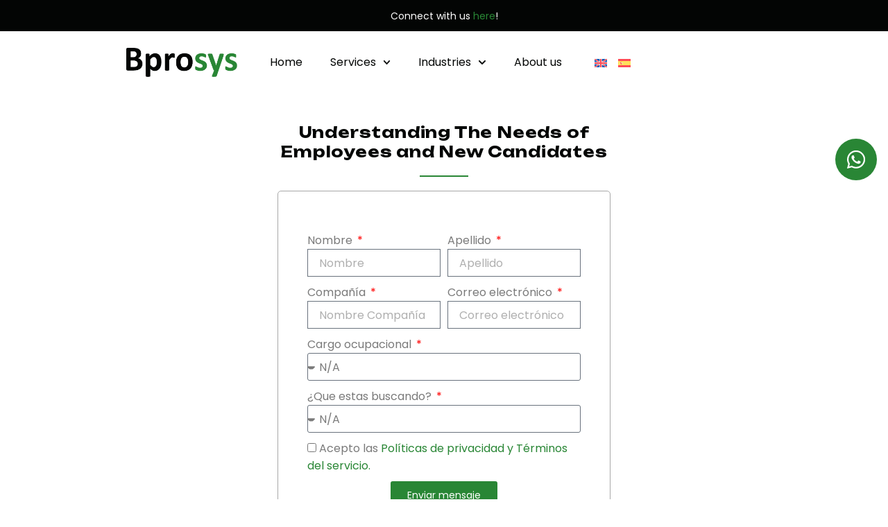

--- FILE ---
content_type: text/html; charset=utf-8
request_url: https://www.google.com/recaptcha/api2/anchor?ar=1&k=6LcvcL4UAAAAAEr6BBAOWr2mqWmzf_Laoxs1-AwS&co=aHR0cHM6Ly9icHJvc3lzLmNvbTo0NDM.&hl=en&type=v2_checkbox&v=PoyoqOPhxBO7pBk68S4YbpHZ&theme=light&size=normal&anchor-ms=20000&execute-ms=30000&cb=hu9ovr2mmj6u
body_size: 49483
content:
<!DOCTYPE HTML><html dir="ltr" lang="en"><head><meta http-equiv="Content-Type" content="text/html; charset=UTF-8">
<meta http-equiv="X-UA-Compatible" content="IE=edge">
<title>reCAPTCHA</title>
<style type="text/css">
/* cyrillic-ext */
@font-face {
  font-family: 'Roboto';
  font-style: normal;
  font-weight: 400;
  font-stretch: 100%;
  src: url(//fonts.gstatic.com/s/roboto/v48/KFO7CnqEu92Fr1ME7kSn66aGLdTylUAMa3GUBHMdazTgWw.woff2) format('woff2');
  unicode-range: U+0460-052F, U+1C80-1C8A, U+20B4, U+2DE0-2DFF, U+A640-A69F, U+FE2E-FE2F;
}
/* cyrillic */
@font-face {
  font-family: 'Roboto';
  font-style: normal;
  font-weight: 400;
  font-stretch: 100%;
  src: url(//fonts.gstatic.com/s/roboto/v48/KFO7CnqEu92Fr1ME7kSn66aGLdTylUAMa3iUBHMdazTgWw.woff2) format('woff2');
  unicode-range: U+0301, U+0400-045F, U+0490-0491, U+04B0-04B1, U+2116;
}
/* greek-ext */
@font-face {
  font-family: 'Roboto';
  font-style: normal;
  font-weight: 400;
  font-stretch: 100%;
  src: url(//fonts.gstatic.com/s/roboto/v48/KFO7CnqEu92Fr1ME7kSn66aGLdTylUAMa3CUBHMdazTgWw.woff2) format('woff2');
  unicode-range: U+1F00-1FFF;
}
/* greek */
@font-face {
  font-family: 'Roboto';
  font-style: normal;
  font-weight: 400;
  font-stretch: 100%;
  src: url(//fonts.gstatic.com/s/roboto/v48/KFO7CnqEu92Fr1ME7kSn66aGLdTylUAMa3-UBHMdazTgWw.woff2) format('woff2');
  unicode-range: U+0370-0377, U+037A-037F, U+0384-038A, U+038C, U+038E-03A1, U+03A3-03FF;
}
/* math */
@font-face {
  font-family: 'Roboto';
  font-style: normal;
  font-weight: 400;
  font-stretch: 100%;
  src: url(//fonts.gstatic.com/s/roboto/v48/KFO7CnqEu92Fr1ME7kSn66aGLdTylUAMawCUBHMdazTgWw.woff2) format('woff2');
  unicode-range: U+0302-0303, U+0305, U+0307-0308, U+0310, U+0312, U+0315, U+031A, U+0326-0327, U+032C, U+032F-0330, U+0332-0333, U+0338, U+033A, U+0346, U+034D, U+0391-03A1, U+03A3-03A9, U+03B1-03C9, U+03D1, U+03D5-03D6, U+03F0-03F1, U+03F4-03F5, U+2016-2017, U+2034-2038, U+203C, U+2040, U+2043, U+2047, U+2050, U+2057, U+205F, U+2070-2071, U+2074-208E, U+2090-209C, U+20D0-20DC, U+20E1, U+20E5-20EF, U+2100-2112, U+2114-2115, U+2117-2121, U+2123-214F, U+2190, U+2192, U+2194-21AE, U+21B0-21E5, U+21F1-21F2, U+21F4-2211, U+2213-2214, U+2216-22FF, U+2308-230B, U+2310, U+2319, U+231C-2321, U+2336-237A, U+237C, U+2395, U+239B-23B7, U+23D0, U+23DC-23E1, U+2474-2475, U+25AF, U+25B3, U+25B7, U+25BD, U+25C1, U+25CA, U+25CC, U+25FB, U+266D-266F, U+27C0-27FF, U+2900-2AFF, U+2B0E-2B11, U+2B30-2B4C, U+2BFE, U+3030, U+FF5B, U+FF5D, U+1D400-1D7FF, U+1EE00-1EEFF;
}
/* symbols */
@font-face {
  font-family: 'Roboto';
  font-style: normal;
  font-weight: 400;
  font-stretch: 100%;
  src: url(//fonts.gstatic.com/s/roboto/v48/KFO7CnqEu92Fr1ME7kSn66aGLdTylUAMaxKUBHMdazTgWw.woff2) format('woff2');
  unicode-range: U+0001-000C, U+000E-001F, U+007F-009F, U+20DD-20E0, U+20E2-20E4, U+2150-218F, U+2190, U+2192, U+2194-2199, U+21AF, U+21E6-21F0, U+21F3, U+2218-2219, U+2299, U+22C4-22C6, U+2300-243F, U+2440-244A, U+2460-24FF, U+25A0-27BF, U+2800-28FF, U+2921-2922, U+2981, U+29BF, U+29EB, U+2B00-2BFF, U+4DC0-4DFF, U+FFF9-FFFB, U+10140-1018E, U+10190-1019C, U+101A0, U+101D0-101FD, U+102E0-102FB, U+10E60-10E7E, U+1D2C0-1D2D3, U+1D2E0-1D37F, U+1F000-1F0FF, U+1F100-1F1AD, U+1F1E6-1F1FF, U+1F30D-1F30F, U+1F315, U+1F31C, U+1F31E, U+1F320-1F32C, U+1F336, U+1F378, U+1F37D, U+1F382, U+1F393-1F39F, U+1F3A7-1F3A8, U+1F3AC-1F3AF, U+1F3C2, U+1F3C4-1F3C6, U+1F3CA-1F3CE, U+1F3D4-1F3E0, U+1F3ED, U+1F3F1-1F3F3, U+1F3F5-1F3F7, U+1F408, U+1F415, U+1F41F, U+1F426, U+1F43F, U+1F441-1F442, U+1F444, U+1F446-1F449, U+1F44C-1F44E, U+1F453, U+1F46A, U+1F47D, U+1F4A3, U+1F4B0, U+1F4B3, U+1F4B9, U+1F4BB, U+1F4BF, U+1F4C8-1F4CB, U+1F4D6, U+1F4DA, U+1F4DF, U+1F4E3-1F4E6, U+1F4EA-1F4ED, U+1F4F7, U+1F4F9-1F4FB, U+1F4FD-1F4FE, U+1F503, U+1F507-1F50B, U+1F50D, U+1F512-1F513, U+1F53E-1F54A, U+1F54F-1F5FA, U+1F610, U+1F650-1F67F, U+1F687, U+1F68D, U+1F691, U+1F694, U+1F698, U+1F6AD, U+1F6B2, U+1F6B9-1F6BA, U+1F6BC, U+1F6C6-1F6CF, U+1F6D3-1F6D7, U+1F6E0-1F6EA, U+1F6F0-1F6F3, U+1F6F7-1F6FC, U+1F700-1F7FF, U+1F800-1F80B, U+1F810-1F847, U+1F850-1F859, U+1F860-1F887, U+1F890-1F8AD, U+1F8B0-1F8BB, U+1F8C0-1F8C1, U+1F900-1F90B, U+1F93B, U+1F946, U+1F984, U+1F996, U+1F9E9, U+1FA00-1FA6F, U+1FA70-1FA7C, U+1FA80-1FA89, U+1FA8F-1FAC6, U+1FACE-1FADC, U+1FADF-1FAE9, U+1FAF0-1FAF8, U+1FB00-1FBFF;
}
/* vietnamese */
@font-face {
  font-family: 'Roboto';
  font-style: normal;
  font-weight: 400;
  font-stretch: 100%;
  src: url(//fonts.gstatic.com/s/roboto/v48/KFO7CnqEu92Fr1ME7kSn66aGLdTylUAMa3OUBHMdazTgWw.woff2) format('woff2');
  unicode-range: U+0102-0103, U+0110-0111, U+0128-0129, U+0168-0169, U+01A0-01A1, U+01AF-01B0, U+0300-0301, U+0303-0304, U+0308-0309, U+0323, U+0329, U+1EA0-1EF9, U+20AB;
}
/* latin-ext */
@font-face {
  font-family: 'Roboto';
  font-style: normal;
  font-weight: 400;
  font-stretch: 100%;
  src: url(//fonts.gstatic.com/s/roboto/v48/KFO7CnqEu92Fr1ME7kSn66aGLdTylUAMa3KUBHMdazTgWw.woff2) format('woff2');
  unicode-range: U+0100-02BA, U+02BD-02C5, U+02C7-02CC, U+02CE-02D7, U+02DD-02FF, U+0304, U+0308, U+0329, U+1D00-1DBF, U+1E00-1E9F, U+1EF2-1EFF, U+2020, U+20A0-20AB, U+20AD-20C0, U+2113, U+2C60-2C7F, U+A720-A7FF;
}
/* latin */
@font-face {
  font-family: 'Roboto';
  font-style: normal;
  font-weight: 400;
  font-stretch: 100%;
  src: url(//fonts.gstatic.com/s/roboto/v48/KFO7CnqEu92Fr1ME7kSn66aGLdTylUAMa3yUBHMdazQ.woff2) format('woff2');
  unicode-range: U+0000-00FF, U+0131, U+0152-0153, U+02BB-02BC, U+02C6, U+02DA, U+02DC, U+0304, U+0308, U+0329, U+2000-206F, U+20AC, U+2122, U+2191, U+2193, U+2212, U+2215, U+FEFF, U+FFFD;
}
/* cyrillic-ext */
@font-face {
  font-family: 'Roboto';
  font-style: normal;
  font-weight: 500;
  font-stretch: 100%;
  src: url(//fonts.gstatic.com/s/roboto/v48/KFO7CnqEu92Fr1ME7kSn66aGLdTylUAMa3GUBHMdazTgWw.woff2) format('woff2');
  unicode-range: U+0460-052F, U+1C80-1C8A, U+20B4, U+2DE0-2DFF, U+A640-A69F, U+FE2E-FE2F;
}
/* cyrillic */
@font-face {
  font-family: 'Roboto';
  font-style: normal;
  font-weight: 500;
  font-stretch: 100%;
  src: url(//fonts.gstatic.com/s/roboto/v48/KFO7CnqEu92Fr1ME7kSn66aGLdTylUAMa3iUBHMdazTgWw.woff2) format('woff2');
  unicode-range: U+0301, U+0400-045F, U+0490-0491, U+04B0-04B1, U+2116;
}
/* greek-ext */
@font-face {
  font-family: 'Roboto';
  font-style: normal;
  font-weight: 500;
  font-stretch: 100%;
  src: url(//fonts.gstatic.com/s/roboto/v48/KFO7CnqEu92Fr1ME7kSn66aGLdTylUAMa3CUBHMdazTgWw.woff2) format('woff2');
  unicode-range: U+1F00-1FFF;
}
/* greek */
@font-face {
  font-family: 'Roboto';
  font-style: normal;
  font-weight: 500;
  font-stretch: 100%;
  src: url(//fonts.gstatic.com/s/roboto/v48/KFO7CnqEu92Fr1ME7kSn66aGLdTylUAMa3-UBHMdazTgWw.woff2) format('woff2');
  unicode-range: U+0370-0377, U+037A-037F, U+0384-038A, U+038C, U+038E-03A1, U+03A3-03FF;
}
/* math */
@font-face {
  font-family: 'Roboto';
  font-style: normal;
  font-weight: 500;
  font-stretch: 100%;
  src: url(//fonts.gstatic.com/s/roboto/v48/KFO7CnqEu92Fr1ME7kSn66aGLdTylUAMawCUBHMdazTgWw.woff2) format('woff2');
  unicode-range: U+0302-0303, U+0305, U+0307-0308, U+0310, U+0312, U+0315, U+031A, U+0326-0327, U+032C, U+032F-0330, U+0332-0333, U+0338, U+033A, U+0346, U+034D, U+0391-03A1, U+03A3-03A9, U+03B1-03C9, U+03D1, U+03D5-03D6, U+03F0-03F1, U+03F4-03F5, U+2016-2017, U+2034-2038, U+203C, U+2040, U+2043, U+2047, U+2050, U+2057, U+205F, U+2070-2071, U+2074-208E, U+2090-209C, U+20D0-20DC, U+20E1, U+20E5-20EF, U+2100-2112, U+2114-2115, U+2117-2121, U+2123-214F, U+2190, U+2192, U+2194-21AE, U+21B0-21E5, U+21F1-21F2, U+21F4-2211, U+2213-2214, U+2216-22FF, U+2308-230B, U+2310, U+2319, U+231C-2321, U+2336-237A, U+237C, U+2395, U+239B-23B7, U+23D0, U+23DC-23E1, U+2474-2475, U+25AF, U+25B3, U+25B7, U+25BD, U+25C1, U+25CA, U+25CC, U+25FB, U+266D-266F, U+27C0-27FF, U+2900-2AFF, U+2B0E-2B11, U+2B30-2B4C, U+2BFE, U+3030, U+FF5B, U+FF5D, U+1D400-1D7FF, U+1EE00-1EEFF;
}
/* symbols */
@font-face {
  font-family: 'Roboto';
  font-style: normal;
  font-weight: 500;
  font-stretch: 100%;
  src: url(//fonts.gstatic.com/s/roboto/v48/KFO7CnqEu92Fr1ME7kSn66aGLdTylUAMaxKUBHMdazTgWw.woff2) format('woff2');
  unicode-range: U+0001-000C, U+000E-001F, U+007F-009F, U+20DD-20E0, U+20E2-20E4, U+2150-218F, U+2190, U+2192, U+2194-2199, U+21AF, U+21E6-21F0, U+21F3, U+2218-2219, U+2299, U+22C4-22C6, U+2300-243F, U+2440-244A, U+2460-24FF, U+25A0-27BF, U+2800-28FF, U+2921-2922, U+2981, U+29BF, U+29EB, U+2B00-2BFF, U+4DC0-4DFF, U+FFF9-FFFB, U+10140-1018E, U+10190-1019C, U+101A0, U+101D0-101FD, U+102E0-102FB, U+10E60-10E7E, U+1D2C0-1D2D3, U+1D2E0-1D37F, U+1F000-1F0FF, U+1F100-1F1AD, U+1F1E6-1F1FF, U+1F30D-1F30F, U+1F315, U+1F31C, U+1F31E, U+1F320-1F32C, U+1F336, U+1F378, U+1F37D, U+1F382, U+1F393-1F39F, U+1F3A7-1F3A8, U+1F3AC-1F3AF, U+1F3C2, U+1F3C4-1F3C6, U+1F3CA-1F3CE, U+1F3D4-1F3E0, U+1F3ED, U+1F3F1-1F3F3, U+1F3F5-1F3F7, U+1F408, U+1F415, U+1F41F, U+1F426, U+1F43F, U+1F441-1F442, U+1F444, U+1F446-1F449, U+1F44C-1F44E, U+1F453, U+1F46A, U+1F47D, U+1F4A3, U+1F4B0, U+1F4B3, U+1F4B9, U+1F4BB, U+1F4BF, U+1F4C8-1F4CB, U+1F4D6, U+1F4DA, U+1F4DF, U+1F4E3-1F4E6, U+1F4EA-1F4ED, U+1F4F7, U+1F4F9-1F4FB, U+1F4FD-1F4FE, U+1F503, U+1F507-1F50B, U+1F50D, U+1F512-1F513, U+1F53E-1F54A, U+1F54F-1F5FA, U+1F610, U+1F650-1F67F, U+1F687, U+1F68D, U+1F691, U+1F694, U+1F698, U+1F6AD, U+1F6B2, U+1F6B9-1F6BA, U+1F6BC, U+1F6C6-1F6CF, U+1F6D3-1F6D7, U+1F6E0-1F6EA, U+1F6F0-1F6F3, U+1F6F7-1F6FC, U+1F700-1F7FF, U+1F800-1F80B, U+1F810-1F847, U+1F850-1F859, U+1F860-1F887, U+1F890-1F8AD, U+1F8B0-1F8BB, U+1F8C0-1F8C1, U+1F900-1F90B, U+1F93B, U+1F946, U+1F984, U+1F996, U+1F9E9, U+1FA00-1FA6F, U+1FA70-1FA7C, U+1FA80-1FA89, U+1FA8F-1FAC6, U+1FACE-1FADC, U+1FADF-1FAE9, U+1FAF0-1FAF8, U+1FB00-1FBFF;
}
/* vietnamese */
@font-face {
  font-family: 'Roboto';
  font-style: normal;
  font-weight: 500;
  font-stretch: 100%;
  src: url(//fonts.gstatic.com/s/roboto/v48/KFO7CnqEu92Fr1ME7kSn66aGLdTylUAMa3OUBHMdazTgWw.woff2) format('woff2');
  unicode-range: U+0102-0103, U+0110-0111, U+0128-0129, U+0168-0169, U+01A0-01A1, U+01AF-01B0, U+0300-0301, U+0303-0304, U+0308-0309, U+0323, U+0329, U+1EA0-1EF9, U+20AB;
}
/* latin-ext */
@font-face {
  font-family: 'Roboto';
  font-style: normal;
  font-weight: 500;
  font-stretch: 100%;
  src: url(//fonts.gstatic.com/s/roboto/v48/KFO7CnqEu92Fr1ME7kSn66aGLdTylUAMa3KUBHMdazTgWw.woff2) format('woff2');
  unicode-range: U+0100-02BA, U+02BD-02C5, U+02C7-02CC, U+02CE-02D7, U+02DD-02FF, U+0304, U+0308, U+0329, U+1D00-1DBF, U+1E00-1E9F, U+1EF2-1EFF, U+2020, U+20A0-20AB, U+20AD-20C0, U+2113, U+2C60-2C7F, U+A720-A7FF;
}
/* latin */
@font-face {
  font-family: 'Roboto';
  font-style: normal;
  font-weight: 500;
  font-stretch: 100%;
  src: url(//fonts.gstatic.com/s/roboto/v48/KFO7CnqEu92Fr1ME7kSn66aGLdTylUAMa3yUBHMdazQ.woff2) format('woff2');
  unicode-range: U+0000-00FF, U+0131, U+0152-0153, U+02BB-02BC, U+02C6, U+02DA, U+02DC, U+0304, U+0308, U+0329, U+2000-206F, U+20AC, U+2122, U+2191, U+2193, U+2212, U+2215, U+FEFF, U+FFFD;
}
/* cyrillic-ext */
@font-face {
  font-family: 'Roboto';
  font-style: normal;
  font-weight: 900;
  font-stretch: 100%;
  src: url(//fonts.gstatic.com/s/roboto/v48/KFO7CnqEu92Fr1ME7kSn66aGLdTylUAMa3GUBHMdazTgWw.woff2) format('woff2');
  unicode-range: U+0460-052F, U+1C80-1C8A, U+20B4, U+2DE0-2DFF, U+A640-A69F, U+FE2E-FE2F;
}
/* cyrillic */
@font-face {
  font-family: 'Roboto';
  font-style: normal;
  font-weight: 900;
  font-stretch: 100%;
  src: url(//fonts.gstatic.com/s/roboto/v48/KFO7CnqEu92Fr1ME7kSn66aGLdTylUAMa3iUBHMdazTgWw.woff2) format('woff2');
  unicode-range: U+0301, U+0400-045F, U+0490-0491, U+04B0-04B1, U+2116;
}
/* greek-ext */
@font-face {
  font-family: 'Roboto';
  font-style: normal;
  font-weight: 900;
  font-stretch: 100%;
  src: url(//fonts.gstatic.com/s/roboto/v48/KFO7CnqEu92Fr1ME7kSn66aGLdTylUAMa3CUBHMdazTgWw.woff2) format('woff2');
  unicode-range: U+1F00-1FFF;
}
/* greek */
@font-face {
  font-family: 'Roboto';
  font-style: normal;
  font-weight: 900;
  font-stretch: 100%;
  src: url(//fonts.gstatic.com/s/roboto/v48/KFO7CnqEu92Fr1ME7kSn66aGLdTylUAMa3-UBHMdazTgWw.woff2) format('woff2');
  unicode-range: U+0370-0377, U+037A-037F, U+0384-038A, U+038C, U+038E-03A1, U+03A3-03FF;
}
/* math */
@font-face {
  font-family: 'Roboto';
  font-style: normal;
  font-weight: 900;
  font-stretch: 100%;
  src: url(//fonts.gstatic.com/s/roboto/v48/KFO7CnqEu92Fr1ME7kSn66aGLdTylUAMawCUBHMdazTgWw.woff2) format('woff2');
  unicode-range: U+0302-0303, U+0305, U+0307-0308, U+0310, U+0312, U+0315, U+031A, U+0326-0327, U+032C, U+032F-0330, U+0332-0333, U+0338, U+033A, U+0346, U+034D, U+0391-03A1, U+03A3-03A9, U+03B1-03C9, U+03D1, U+03D5-03D6, U+03F0-03F1, U+03F4-03F5, U+2016-2017, U+2034-2038, U+203C, U+2040, U+2043, U+2047, U+2050, U+2057, U+205F, U+2070-2071, U+2074-208E, U+2090-209C, U+20D0-20DC, U+20E1, U+20E5-20EF, U+2100-2112, U+2114-2115, U+2117-2121, U+2123-214F, U+2190, U+2192, U+2194-21AE, U+21B0-21E5, U+21F1-21F2, U+21F4-2211, U+2213-2214, U+2216-22FF, U+2308-230B, U+2310, U+2319, U+231C-2321, U+2336-237A, U+237C, U+2395, U+239B-23B7, U+23D0, U+23DC-23E1, U+2474-2475, U+25AF, U+25B3, U+25B7, U+25BD, U+25C1, U+25CA, U+25CC, U+25FB, U+266D-266F, U+27C0-27FF, U+2900-2AFF, U+2B0E-2B11, U+2B30-2B4C, U+2BFE, U+3030, U+FF5B, U+FF5D, U+1D400-1D7FF, U+1EE00-1EEFF;
}
/* symbols */
@font-face {
  font-family: 'Roboto';
  font-style: normal;
  font-weight: 900;
  font-stretch: 100%;
  src: url(//fonts.gstatic.com/s/roboto/v48/KFO7CnqEu92Fr1ME7kSn66aGLdTylUAMaxKUBHMdazTgWw.woff2) format('woff2');
  unicode-range: U+0001-000C, U+000E-001F, U+007F-009F, U+20DD-20E0, U+20E2-20E4, U+2150-218F, U+2190, U+2192, U+2194-2199, U+21AF, U+21E6-21F0, U+21F3, U+2218-2219, U+2299, U+22C4-22C6, U+2300-243F, U+2440-244A, U+2460-24FF, U+25A0-27BF, U+2800-28FF, U+2921-2922, U+2981, U+29BF, U+29EB, U+2B00-2BFF, U+4DC0-4DFF, U+FFF9-FFFB, U+10140-1018E, U+10190-1019C, U+101A0, U+101D0-101FD, U+102E0-102FB, U+10E60-10E7E, U+1D2C0-1D2D3, U+1D2E0-1D37F, U+1F000-1F0FF, U+1F100-1F1AD, U+1F1E6-1F1FF, U+1F30D-1F30F, U+1F315, U+1F31C, U+1F31E, U+1F320-1F32C, U+1F336, U+1F378, U+1F37D, U+1F382, U+1F393-1F39F, U+1F3A7-1F3A8, U+1F3AC-1F3AF, U+1F3C2, U+1F3C4-1F3C6, U+1F3CA-1F3CE, U+1F3D4-1F3E0, U+1F3ED, U+1F3F1-1F3F3, U+1F3F5-1F3F7, U+1F408, U+1F415, U+1F41F, U+1F426, U+1F43F, U+1F441-1F442, U+1F444, U+1F446-1F449, U+1F44C-1F44E, U+1F453, U+1F46A, U+1F47D, U+1F4A3, U+1F4B0, U+1F4B3, U+1F4B9, U+1F4BB, U+1F4BF, U+1F4C8-1F4CB, U+1F4D6, U+1F4DA, U+1F4DF, U+1F4E3-1F4E6, U+1F4EA-1F4ED, U+1F4F7, U+1F4F9-1F4FB, U+1F4FD-1F4FE, U+1F503, U+1F507-1F50B, U+1F50D, U+1F512-1F513, U+1F53E-1F54A, U+1F54F-1F5FA, U+1F610, U+1F650-1F67F, U+1F687, U+1F68D, U+1F691, U+1F694, U+1F698, U+1F6AD, U+1F6B2, U+1F6B9-1F6BA, U+1F6BC, U+1F6C6-1F6CF, U+1F6D3-1F6D7, U+1F6E0-1F6EA, U+1F6F0-1F6F3, U+1F6F7-1F6FC, U+1F700-1F7FF, U+1F800-1F80B, U+1F810-1F847, U+1F850-1F859, U+1F860-1F887, U+1F890-1F8AD, U+1F8B0-1F8BB, U+1F8C0-1F8C1, U+1F900-1F90B, U+1F93B, U+1F946, U+1F984, U+1F996, U+1F9E9, U+1FA00-1FA6F, U+1FA70-1FA7C, U+1FA80-1FA89, U+1FA8F-1FAC6, U+1FACE-1FADC, U+1FADF-1FAE9, U+1FAF0-1FAF8, U+1FB00-1FBFF;
}
/* vietnamese */
@font-face {
  font-family: 'Roboto';
  font-style: normal;
  font-weight: 900;
  font-stretch: 100%;
  src: url(//fonts.gstatic.com/s/roboto/v48/KFO7CnqEu92Fr1ME7kSn66aGLdTylUAMa3OUBHMdazTgWw.woff2) format('woff2');
  unicode-range: U+0102-0103, U+0110-0111, U+0128-0129, U+0168-0169, U+01A0-01A1, U+01AF-01B0, U+0300-0301, U+0303-0304, U+0308-0309, U+0323, U+0329, U+1EA0-1EF9, U+20AB;
}
/* latin-ext */
@font-face {
  font-family: 'Roboto';
  font-style: normal;
  font-weight: 900;
  font-stretch: 100%;
  src: url(//fonts.gstatic.com/s/roboto/v48/KFO7CnqEu92Fr1ME7kSn66aGLdTylUAMa3KUBHMdazTgWw.woff2) format('woff2');
  unicode-range: U+0100-02BA, U+02BD-02C5, U+02C7-02CC, U+02CE-02D7, U+02DD-02FF, U+0304, U+0308, U+0329, U+1D00-1DBF, U+1E00-1E9F, U+1EF2-1EFF, U+2020, U+20A0-20AB, U+20AD-20C0, U+2113, U+2C60-2C7F, U+A720-A7FF;
}
/* latin */
@font-face {
  font-family: 'Roboto';
  font-style: normal;
  font-weight: 900;
  font-stretch: 100%;
  src: url(//fonts.gstatic.com/s/roboto/v48/KFO7CnqEu92Fr1ME7kSn66aGLdTylUAMa3yUBHMdazQ.woff2) format('woff2');
  unicode-range: U+0000-00FF, U+0131, U+0152-0153, U+02BB-02BC, U+02C6, U+02DA, U+02DC, U+0304, U+0308, U+0329, U+2000-206F, U+20AC, U+2122, U+2191, U+2193, U+2212, U+2215, U+FEFF, U+FFFD;
}

</style>
<link rel="stylesheet" type="text/css" href="https://www.gstatic.com/recaptcha/releases/PoyoqOPhxBO7pBk68S4YbpHZ/styles__ltr.css">
<script nonce="wHNQP7I8lR3CDNbY_rSneQ" type="text/javascript">window['__recaptcha_api'] = 'https://www.google.com/recaptcha/api2/';</script>
<script type="text/javascript" src="https://www.gstatic.com/recaptcha/releases/PoyoqOPhxBO7pBk68S4YbpHZ/recaptcha__en.js" nonce="wHNQP7I8lR3CDNbY_rSneQ">
      
    </script></head>
<body><div id="rc-anchor-alert" class="rc-anchor-alert"></div>
<input type="hidden" id="recaptcha-token" value="[base64]">
<script type="text/javascript" nonce="wHNQP7I8lR3CDNbY_rSneQ">
      recaptcha.anchor.Main.init("[\x22ainput\x22,[\x22bgdata\x22,\x22\x22,\[base64]/[base64]/[base64]/ZyhXLGgpOnEoW04sMjEsbF0sVywwKSxoKSxmYWxzZSxmYWxzZSl9Y2F0Y2goayl7RygzNTgsVyk/[base64]/[base64]/[base64]/[base64]/[base64]/[base64]/[base64]/bmV3IEJbT10oRFswXSk6dz09Mj9uZXcgQltPXShEWzBdLERbMV0pOnc9PTM/bmV3IEJbT10oRFswXSxEWzFdLERbMl0pOnc9PTQ/[base64]/[base64]/[base64]/[base64]/[base64]\\u003d\x22,\[base64]\\u003d\x22,\[base64]/CtQl1Wy8zV8Kmw6DCnsOYO8KIwqdswqYlNQxLwoTCg1A9w6nCjQh8w4/ChU9ow7Uqw7rDsAs9wpkNw5DCo8KJV3LDiAhaXcOnQ8KvwpPCr8OCYBUcOMODw7DCni3Dq8Kuw4nDuMOGacKsGwsgWSwlw7rCuntAw6vDg8KGwo10wr8dwoTClj3Cj8OpSMK1wqdQXyEILMOYwrMHw7/CkMOjwoJgHMKpFcOARHLDosKCw7LDggfCmsKpYMO7Q8O0EUlxegIDwrJ6w4FGw4/DkQDCoTw4FMO8TibDs38sYcO+w63CvUZywqfCsgl9S2vCtkvDljlPw7JtNsOWcTxOw6MaAC1Qwr7CuC/Di8Ocw5JmBMOFDMOUOMKhw6kZP8Kaw77Dm8OUYcKOw5TCtMOvG2nDksKYw7Y0M3zCshfDjx8NHsOGQlsGw4vCpmzCnMOtC2XCsmFnw4F1woHCpsKBwqPCrsKnexzClk/Cq8Kyw7TCgsO9QMOnw7gYwpjCiMK/InUfUzI0CcKXwqXCv1HDnlTCnisswo0SwqjClsOoK8K/GAHDikULb8OEwprCtUx5fmktwobCrwh3w5FkUW3DghzCnXE+CcKaw4HDjsKNw7o5OFrDoMOBwo3CksO/AsOYQMO/f8KFw7fDkFTDmTrDscOxG8K6LA3CgCl2IMOrwqUjEMODwpEsE8KRw6BOwpBnEsOuwqDDm8K5STcTw7rDlsKvCjfDh1XCmMOeETXDuTJWLUhJw7nCnWzDpCTDuRM3R1/[base64]/Cp1zCrF3DlsODw78KRcK+fsKDJF7Cihcfw7XCv8O8wrBew6XDjcKewrzDsFEeFMO0wqLCm8KOw5N/VcOXXW3ChsObFzzDm8K4S8KmV3pERHNWw4AgV2hwUsOtbMKLw6bCoMKAw4gVQcKlX8KgHQV7NMKCw53DnUXDn1TCmmnCoFduBsKER8O6w4BXw7ENwq1lNifCh8KuVzPDncKkecKKw51Bw55JGcKAw7rCmsOOwoLDmwrClsKnw6TChMKbTUnCt3AdWsOnwq/[base64]/DhcKEw6VLJsOdw4FmwqjDhV5Cw6bCn1bDhlvCrcKew7zCiS8/BcKCw7Y8Qy3Cv8KYMUYQw6E+XMOJZSxhFcO+wptBYsKfw7jDtmfCmcKWw5MBw4tAD8Omw5A8cHsSTB8OwpsMclLDpEgzw6DDiMK/B0kHVMKfP8K4GiRdwoDCtlF1VTcxT8OPwqjDhCYcwpoow5FNImbDsA3Ci8KXOMKLwpvDncOWw53DvMKfFTfCjMKbZhjCusOHwodswpHDmsKWwrxldMOGwpBtwporwp/Dikkmw7FjZcOuwpxXP8OBw7vDscOTw5guwr3DjcOKXcKCw7NXwr7Dpi4mPMOHw6gZw7/CpFXCrmfDpistw6hIKybDiVHDkS5Nwo/DosOgNQInw5sZGGXChcKyw4/CuzvDtT/CuDLCqcOtwrpOw71Nw5jCr23Cl8KLXcKYw4MyWn1ow48awrBMf3pVb8Kgw7RHwoTDhiQ4w5rCj33CmXbCslc4woDDv8OmwqrDtUkew5c/wq1wScOhwrvCqcKBwpLChcKSU18owozCo8K7VSzCkcK9w6FRw7DCusKRw4FQQ2jDl8KQYxTCpsKWwpNXXREVw59nOsOfw7DCs8OWJ3QIwowpWsOiwr1vLX9Ow55FM1HDisKNOgrCnEM2dMOzwpLCj8Ogw5/DiMKjw7k2w7nDgsK3wo9Ew7zCosKwwpjCoMKyQFI7wpvClcOVw7XCmhJVPFp3w6vDq8KJHF/[base64]/DrVfDv8OAcnzDoV9Ewotxw5BAwqbCqMK+wq0mOcKvaDnCkhXCpD7CpTLDrHUOw6zDpsKjASo9w40JTsOiwqYSUcOPAXhzRsOYPcO7bcOUwqbCrknChnVtK8OaNTLCpMKowqXDjUBOwo9JJsOTLMOHw5LDoRBew57Dikh0w5bCnsKiwp7Dq8OWwqPCo3nDrhB1w7rCvy/CkcKiFkcBw5fDgMKJAnjCtsKbw7kbCUjDiirCucKzwo7Clgsrwr3DrUHCrMOJw7RXwoZdw57CjSMuOcO4wqvDjToLLcOtU8KuHyjDjMKPSBLCjcOAw4gtwqhTHxvCv8K8wo8lcsK8wqgHecKQeMOuBMK1KzR7wow+wrUewobDuj7DmUzCnsOZw4zDssKkNMK/[base64]/DpGRpw4ZSFcKiFMOgwptZWcKVPF5dw7TCgRjDjcKhwokgJsK8CA0BwqAWwpQNLTzDnzE4w6k6w4Zrw7DCr3/CiHRFw5vDrCM/FF7Ck3QKwoDCmUrDqE/DkMKqAkJew4rDhyLDihXDrcKAw6fCjMKGw5hGwrV3BTTDgVlDw4HDv8KIUcK/w7LChsKdwphTMcOoOcO5wopmw6h4TBEnai/DvMO+w5DDhT/Ch0PDtmrCiTEpWgRHNCvDrcO4Wx0owrbCq8KmwrQmFsOtwowKQzrCjx1zw4jClMOOw7TCvUkQaE/Cj3ZbwoEMKsOKwr7CjC3CjcOzw64ewpk/[base64]/Cu8OxYxMAw4XCsMKjw4XDg8OicCJLwrcvwqbCryARag3Duz/CusOPwqTCnB1OZ8KpAcORwprDo13CsRjCjcO3OFonw6xmM0PDjcOScsONwqDDqAjCmsKew6kuYwdhw6TCocO/wqsxw7XDlH3DnHLDlB48wqzDr8KRw4nDs8KSw7LChzEMw6kRX8K4MELCkxPDiGglwqwEJ30cJMKUwrVXAHIeXCPDsi3CrsK2P8KlYn3CtyEzw4pMw6HCnEtLw6o/eAXCp8KSwq9ew5fCisOIQWIxwqbDrMKow7B/bMOaw5hFw4LDhMOPwqsqw7BMw5/CosO/[base64]/[base64]/wqEBKCTDqsO+w49Mw53CgcKXaMKJfgBXACVOUMO3wqfCr8KXQxJAw50awpTDgMK3w59pw5zDtz5kw6HCgT/CpWnDqMK7wqskwpDCmcONwptcw4DClcOlw4/DnMOob8O5KCDDlWAvwp3CucKxwolswpLDrMOJw5EtFB/Di8OSw5tUwqJAw5DDrz1vw4RDwrLDskNxwqhnMF7DhcKrw4QEbEMNwqrCk8OhFVF0F8KEw45Ew7BpWTdxMsOkwoIBA2BhfjELwqZvXMOMwr9Vwp4xw4bCocKHw4BGAcKsUl/DusOPw73ChcOXw7VHM8ObdcO9w6nCnhdBFcKqw4/CqcKIwokvw5HDgn4OI8KEYVdSJsKDw7lMPsOgXsKPN0LCgi4HF8KQfBPDtsOMMD3CrMKdw5vDmsKrGsOBwq3DpETCn8O3w57DrD3DqmLCi8OaMcKRw4xibj9tw5caEQNHw4/Cn8KUwofCj8KgwqLCnsKhwqVNO8KmwpvCicOgwq0DZgXDo1UcI3Y9w6cSw45Uwq7CsXbDuGQVIFTDj8OeD3LCjSnDiMK+OzPCrsKxw4rCjMKNJmJQLHtyOcK1w4MNGD7DmHxIwpTDhGx+w7IEwrnDgMO6HcO5w6/CocKFHHfCiMOFI8KKw79CwoDDnMKWOznDhic+w4jDi0Yte8KjbWlOw4jCmcOYw5jDlcKOIGvCohsLJcO4BcOrdMKFwpFIKxvDhsO+w4LDm8Onwp3CqcKvw6okE8K7w5DCgcO0YCjCisKIccOyw6t7woLDosKXwqt8OcOUQ8Kkw6AQwp3CisKdSV/DkcKWw77DhlUPwo4fW8K/wrVvWkbDn8KUHxtBw6HCt2NLwpLDllfCvxfDpQDCnghswq3Di8OewozCqcOAwpZzcMOIfMKOVMKxS2fClsKVETdpwrLDkztLwogdfR8jP1dWw4XCicOfwqHDscK0wqB2w74UewwAwoZnbgjClMODwo/[base64]/CjHDCkcOTw6jDtsKVw5/[base64]/[base64]/CpsOxwqNpS0vCiWVzwr1nw6AiGsKef8O5wpIkw5wPw4xawppKYE3DszHCtC/Du0BNw4/Dq8KvHcOYw5TCgcOPwrPDsMKZwqzDm8Kyw5jDl8OiHWN+TktUworDj0lHcsKZY8O4c8KYw4IiwoDDsH9mwoUDwpJbwptvZTUkw5UMdCsaMsKgCMOyEUArw5zDisO3w5HDqBRNRMOpQCbCjMO3FMOdeHfCpMOUwqopO8OfY8KEw7gQQcO7XcKcwrY4w75/wpDDrsK7w4PDijPCqsKaw6krecKuHMKmPcONRmTDmcORSSRRbisYw5d5wpvDsMOQwqo8w4jCthgKwq3DosOWwpDDlMKBwqbDncKeYsKZKsKKEUQTUsODEMKsDsKlw6M8wq9iby4qasK/w5UzdMOYw5nDv8ORw70yMinCv8OMAMO3wqrDv2bDmxQHwpAnwphYwrc/CsOHScK5w5IUQ2/[base64]/ezfCg1JUwpsbR8O5AwBZQBB/wqbCt8K0PmHDicOLw5/DssOnBnwrcBzDmsOAfsKDRT8MKGtgwr/Dm0dwwrrCucOCDSUnw63Dr8Kjwrkzw5YEw4fCn0JCw4Q4PS1mw6LDocKHwqHCo0/[base64]/CqkXDkHDCpcK4wrfCt8KDwpsDw4FQMsO4w4TCtMKUdmXCuRR2wq/DnnNOw7ktdsOMTMO4BlgNwp1VbcO4w7TCmsOwLcOZCsKowrRYUWzDicODIsKNA8KaJnxxwrpow5N6YsOpwr3DscOXwrxbVsK/WjUFw7sSw4vClyHDk8Kcw4UCw6TDgcK7FsKXXcK6bAFQwodJCxXDkcK9LG5TwrzCmsKqcsO/CBzCtWjCgSAUQ8KKYcO+acOKWMOPQMOhYMKqw5bCojnDplLDssKWYUjCgV3CvsOwWcKGwoXDnMO6w6xhw77CjXsUOVbCjsKRw4TDvRXDlMKUwr8PKMOGJMOoS8KIw5dCw6/DsWnDmnTCvXHDgyLClVHCp8KkwolZwqPDiMOJwrFIwrJSwqIywptVwqPDj8KNaSnDoD7ChhbCgcOLfMOEQsKcKsOFaMOaC8K5OhpdXQ/Cn8K7KMOewqkvPxwvXMOCwqZYO8O0OsOUT8KGwpTDjcKrwpotZ8OBFiXCqGLDgGTChFvCiRZtwo4SR1gccMO+wqrDpVfDrjAVw6fCuVzDtMOCV8KCwotdwp/Du8K5wpYiwr3CssKaw7dCw5tCwpnCi8OYw7/[base64]/X8Ktw73DunQ+O8OZS1HCpAzDixQ6XsOMw7fDsngqT8Kfwr4RCMO3ai3ClMKuFMKSSMOqNSfDvsO5EsK/AHMSRnXDnMKKEcKpwpJuBm9pw41eecKmw6DDm8OJN8KHwq5raUvDnEPCmVRjEcKnL8KNw4nDhQ3Dk8KgNsO2PX/[base64]/w7dXdVPCv8Oww7RWwo8CGXrChcKDRTDCnUEdwrLCpcO4LjfDn3kFw7DDlcO6w5vDksKUw4wpwp5TRUwpA8Klw5fDpBTCgnZjXi/[base64]/w4LDkcOqJcO9w6wVw4J1w580w6bDn3BCeTVTeRR0GlnCvMOsWA0DIFDCvm3Dlx7DosKLPVpuKU4zfcKkwoDDgAdAOBoSw4PCv8O/HMOTw5UiV8OPNXAoP3fCgsKuGTXCiWVCScKiw5vCvMKtDcKgCMOOLyPDpsOzwrHDoRXDu0xYTMKQwoXDssOew71Fw40Hw5vCn0fDuzVzWsOLwofCksK4HxpgfsKVw5dTw67DmHTCr8KrYE8Rw4oQwpxObsOZZywca8OkeMOrw6HCt0Bxw6xdwovDuUghwoQZw4/DqcKdQ8Kvw4LCsg5Tw6tQagElw7PDocOnw6HDiMK4a1jDu0fCvsKAYF9oM2fDgcKtLMODVy9BEj8eElDDg8OVKV0OPVppwpXDqSLDuMKSw7FNw7rCmkk7wrcWwrhzXXbDmcOvEcORwozClsKfbMOAesOCCz9gEhZ+NxpXwpXCnEDCjXYwPl/[base64]/DljXCqx/DiiV0w6MRwozDpcOywo42PXDDsMOgwozDvR5Xw47Dq8OVIcK+w57Dgx7DlMK7wpvCscKCw7/Di8KawovClAvDvMKtwrx2IjkSwrPCk8O7wrHDtQ8ZZijDvktTWMKCJcOqw5rDvMK8wqhZwod8DMKeWyXCl3XDqnzDmMK9KsOuwqZDFcOmTMOrwo/Cj8OhScKIHMO1w4XCoV1rBsKoZWrDqV/[base64]/Cu3xRw69rQwsDAcKDWsKMJRNYfRxdE8K4wq3DnzvCl8Oqw4HDlW/CmsKZwpkuXF3CqcK+BsKFbmlXw7lCwojDisKMwr/DscKDw4dqD8OAw4NhKsK7FXJNUELCkW/CshbDocKqwqTCi8KDw5LCqTtQb8O7eRHCssKYwrlLZE3DuV/[base64]/c8OlAwfCvixgw4lUw77CscKNwqzChsKAeMKQw4Bxw6MFwpTCoMKDfFRhG1Bbwq0tw5sfwpTCt8Kbw4zDgRvDqF/DrMKXERLClcKUGcOYesKQSMKjRivCucOuwrQ4w57CqXNyMQnCsMKkw58vfMKzb2/CjTDDpVEewpl2YjNPwqgSXMOMPnvCnFDClcOqw7Muwp00w7TCjU/DmcKWwqRZw7Fawo9Nwoc+GT/CkMKKw58JK8KxX8K9wqpYWlxTNBkwMMKMw6EIw7PDmE0gw6PDrls/WsKbJsKLVsK6Z8K9w4B5O8OZwpU0wq/Dr3lFwoMGPcK6wpYqA2ZYw6YRL2vDhkoDwptxB8O/w5jCjsKwPkVZwpNdOnnCjkvDssOOw7YswqQaw7fDiVzCiMKKw4XCuMKmZwZcw77CiknDosOyGwLCnsOwPMKRwq3CuBbCqcOFF8OdM07DslR0w7DDksKfdsKPwq/CqMOOwoTDly1Qwp3CrBUsw6ZbwqFOw5fChsO1CUzDl3peURMlbhRPE8O5w6I2BsONwqlXw4PDtMOcBMKQwpotTA0Jw455Fy9dw5gePcOvASQfw6bDmMKlwpZvUMOQecKjw5/Dm8Kow7Rmw7PDqcO5XcKaworCvm7ChxxOU8OqGkDCnkrClFp9R1DCoMK3woFNw4VZXMOrEivDmsORw5LDmsO9Q0HCtMOMwoJcw459FFtiEsOhYxRewq/[base64]/[base64]/DhWnCi8KcbRjDkMKnwppENn9BWMO0J8Kowo7DjMKJw7PCphcyS03ChcOPJcKAwoADZGbCocK/wrXDoBQiWhHDusOUWMKEwonCgC9Bw6p7woDCv8OnLsOIw4LDg3jCuiUcw7TCnU99wo/DgcOswp7ClcKIVcOQw4HCr2LClmfCnkdBw4XDq1TCvcKiEmUiecO/w5zChDliJEDDvsOhF8KqwpDDmTfDp8ObHsOyOk9VY8OiUcONQig9S8OJMMKywo7Cm8OGwq3DiQ5aw4ZAw6fDkMO9BsKNEcKqPMOYFcOKRcKqw7/DlyfCjHPDhltMHsK8w6nCs8O4wq7DpcKdcMOlwrvDoFEZFjLCvgnDqAIZC8K9woXDrgDDpSU5HsOGw7g8wpc2ARTChAkkRsKowoDCh8Oow4pEbsK8GMKmw7FKwqYiwq/[base64]/ClHLCo8K9c8KqwoPCnlAawqNbKTrDhMKYwpoKw6Roe04kw4zDgURiwpxMwoXDtAIiAxQnw5VFwozCtldLw7JLw4/DlUrDl8O0BMOuw5nDsMKCYcKyw4UIRsKswpIQwrAWw5/DscOYGFAhwq/CgMOTw5hIw6fChw3CgMKcUiLCmzt/[base64]/DksKNesKkw70xRMKvw6jCgMK3bhLDvG/Ch8K9a8Oow6/CohTCojdUJcOOLMKOwobDqzjDucKkwofCoMOVwqkjLgPCssOoN24iVsKBwrIqw7g/[base64]/DmT/CgsOQw4XCusK0w6kCJWAxwqnCqXLDp8K5fEJYb8Oddyl7w7HDpcOpw5nDjml/[base64]/CvnMiw6PDoBvDjgU/MjvDo8Kdw63CscKJwpF+w7LDt0nCicOlw5XCuGLCgkXCr8OrS0w3GcONw4cBwqbDix1tw51Iw6p7MsODw480TiTDmMKVwqx4wqUmZcOZTcKAwolFwpoHw4tZw7TCgwbDtcOEQHPDvDFdw7rDgMOnw491ChzDv8KEw6Atwq19XArDh2x0w5jDiXIAw7ADw4bCuE/DhcKrfAYawrg7w6AWTsOEw4hTw4rCvcK1Bk9reXkCR3YPDTfDvMO4JmdbwpfDisOXw7vDisOtw49Ww7nCj8O1w4zDqMO9EEVaw7hpJcO6w5HDkVHDj8O5w6xgwoFpAcOEUcKZaTDCvcKKwpPCoG41dTwBw40sWsK0w73CosKlfWlgw6hzLMOEU0LDgMKDwrxNOsO/NHXDrcKKGcK4BFAFYcOZCws7Hgw/[base64]/[base64]/CkcKfwp4BdcOIRCXDkwoHDHPDh3LDusK/wq4Pw7x8BjIvwr/CqwZpc1NGbsOpw77DjAzDoMKXHMOnIQRzdGLCtRvCt8Okw7DCljjDlcKwEsKlw48ow6TDvMOzw7FQNcOyFcO4w4/CjyttBUPDgjvCk2rDn8KKJMOyLyovwoB0LnPChsKjP8KAw4UAwosuw5s8wpLDm8KTwpDDlGszZmvCicOAw6zDrcO3wofDji1awrx8w7PDk1zCrcOxccKlwp3Dq8KMfMOUUHUVMsOrwp7Dsj3DicOdasKnw7tbwrE3wpbDpsODw6PDvz/CvsKbN8KQwpvCr8KAKsK5w4oqw740wrVxUsKAw5huwq4WZFXCvn3Du8ODSsOYw5jDsmvCighYUVnDoMOgw5XDr8O7w5/CpMO6woDDhDrCgFAfwo5Jw6nDtMK+wpvDhcOSwqzCqyjDpMOPC09mYwlOw6rDpRXDnsKrVMOWJsO+w7rCusOwEcK+w7nDnw/DtMKEUMOkMTPDk0kCwotqwoNjZ8OxwqLCtTg7wpZ5OxtAwrnCmkbDu8KWA8Otw4zCojwhDSjDvSIWXEjDnQhlw5oJMMKcwoNfMcKYw5Ayw6knFMK7AMKYw4LDmMKUwogjKnLDpnPCvkcBXXYVw4EoworCgcKHw5QfasKWw6/CmRzCjRnDoF7DmcKVwqF/wpLDqsKRbsKFR8KhwrYrwowWGjfDsMObwpHCiMK3FUTCo8KEwrDDsis3w4gVw7kMw5JKE1RKw53Do8KtCj4kw69pdnB0OsKQLMObwrMQUmXDuMK/SmLCpDszacO9f0/[base64]/DuD7DrsKMw60UdMO5w7BIDsKfw458dMKCXsKIw755a8OtF8Kfw5bCnSYGwrRLwqEjw7UwOMO6wol6w7A/[base64]/DigPDnMKlw4jDuRnCuSp1w5IRw6AvwpNiw53Ds8KGw6/Cj8OSwrYjXSQxK37CpMKywpIOEMKpYWMHw5YQw5XDmcO0wqQyw5ZywrfCrcOiw7LDmcKMw7g5IgzDhETCiUATw6hBwr9Sw5TDvxsvwokEFMKRS8Onw7/[base64]/DrMKDWSDDn8KXwpXCkyvDmsK2aUE1w5dbDMOWwoo2w7fDgj7DohE8ZMOHwqYAIcKhT23Crixrw4/[base64]/[base64]/wqFowpPDpBXDjA9xw7U+CcOewoltw5Z6BsORYE4kTGowe8KFaiQbL8ONw4wMXGLDn0HCvAMSUTEFw5bCtMKoVMKAw7F/PMO/wqgpbhHClUnDolNrwrEpw53CtgXCo8Kdw5XDgxzCnG/CohAmLMOrUsOiwokjEmTDtMK1PsKgwqPCjzcAwovDicKRWQRnwpYDacK1w7l9w5XDoGDDm1DDj0nDhAUgw69CIBLCmVvDg8Kyw6NndjHDm8KTZgQywrTDmsKQw7jDnTlNYcKuwqpfwrw/[base64]/Cr8KFHcOVSnbDnnwmZWPDhgAFcsOAf8KcCsODw5TDpsK+dDkoUMKeIz3DhMKUw4FBQllHE8OEPVBUwrHClMKdZsKoKsKnw4bCncODGcKVRcK8w4jCjsOswrVQw6XCtnYzST1dcsKof8K7bX3CnMOPw6RgLwU4w5nCjcK4Y8KyA2/CssOHZn12wr0uVMKDJsOKwpI2woYANMODwr9wwpwxwq/[base64]/[base64]/CtsK0w7NHAcKdKC/Co8Kkw41GwqB8EhPDs8KlfDxSd1rDnHHDgBgjw5YQw5kpMcOPw4ZcZ8OSw7EuWMOewo46KU4EGRx7wpDCsBIMUV7DmnsWIsOWSWsGIUJ1XU17fMODw5rCu8Kiw4Fsw6JAT8KhIsKSwo8HwqDDmcOKaQQiPDTDmMOJw6Rvd8ORwp/Dm1J3w67CpwfChsKFI8Knw4V6ImM7dSVuwrFgJQrDtcKrDcO1esKgQsKowq7Dq8O6aW5/PzPCh8KRZV/ChXXDgSEUw5puGcOfwrldw4LCqXJKw6PDq8Kuw7hDI8K6wrnCmU3DksKww7hCJAEIwqDCp8OPwpHCk2kHeWYKN0PCtcKYwqDCv8OgwrdUw6cnw6LCsMOYw6d8d0HCrk/CpW4BDmjCpsKtBsKCSEp7w5TCnXs4CALCgMKSwqdCf8OXYylFHUUTw69+wqrDvsOtw7bDqh0Pw73Cq8OUw6TCtzwvGzxGwrHDg05YwqlYCsK4RMOOUBdxwqXDscOAVUZIZhvDusOdSQjCg8KVXBtTVgwBw5pfDHvDpcK4YcKOwqdmwqXDnsKsWk/Cpj5OeTQMHsKOw4rDqnXCssOnw4M/ZGtvwrBpAsKyMMOwwpJRGlAVXcKSwqQ4B0h8PFHDgBzDpsO3AsOOw4Q1w7hNY8OKw6oyAsOKwoA/OjLDqsK+UsOWwp3DjsOHwpzDljXDusOPw7x4HMO9YMOQYBvCuDTCm8KFKGrDg8K8FcK/M2DDgsO4CBg7w5PDv8KdBsOxJV7Cmi3Dl8OwwrbDtUkPX1AjwpEswr0uw7TClwXDo8OUwpvDqQECLTY9wrcGJic/fDLCk8KRHMOpPhspRWPDh8KKOEHDnsKgeUbDrMOZC8OwwoEPwr0fTDvChMKOw7nCnMOww7vCpsOCw4/ChsOSwqfCssOUGMOAPFPDhlLCs8KTYsOmwotedXZNSjLCoQJkb2zCjDUAw7g4eApWIsKZw4DDmcOwwqnCrTLDqWTDnWB/W8O7IsKxwolaJ0fChXVxw450wp7CjmRxw6HCrAvDjXErHG/DtDvCi2Vjw6J1PsKWCcKvfk7DssOkw4LClsKkwoTCksOwXMKeOcOBw4dIw47DnMK6wp9AwrjDjsKGVX3ClThswonDtx3DrE/[base64]/SMOlwo0hUsKPwo3Dl3MKXVNKKiYCOMKnw6rDp8KwScKUw41uw6fCijvClwR4w73CpmTCusK2wohAwq/DuWvCnBxkw6MUw6nDs24HwoAiwrnCtWXCsjd5BEx+VwhZwo7CtcOVDsK3VjwNNcOfw5rDicOtw5fCu8KAwpQzM3rCkmQkwoMRA8O+w4TDmnXDgsK+w78Rw4HCkMKPdx/CvsKaw7zDpn0DM2XClsOSwr5SLlhvesO/[base64]/RH0qwrNpcFhiQC/DtUIlwpPDosKEw6wtFSzDsE4CwoEgw53CvQFxXsKSRS18w7FYEsOuw448wpLCi30Hwo/DgcOYHkPDqCPDml9iw4oTDsKcw5g7w7zCpsO/w6zDtjxgS8KvDsOSagjDgRXDksKBw79jB8OXwrQpdcKEwoRCw71yfsK1A0vCjGnCrMKUYx45w7FtHz7CvCtSwq7Cq8Kca8KgSsOcGsKkw73Ch8OowrJYw5p6cALDnhEmTH9Uw4BgUcO/wp4GwrfDrikZIMOLLCVAVcOvwqfDgBtnw4hhLlHDqgrCmTXCoHLCocKneMKnwqYKMjx1w7xrw7h1wrxESFvChMOwQUvDvz1dTsK/[base64]/Cliwjd8O4UMKfNcOFB04xccKtKSlNw6IpwqhbeMKbwrnDkMKXRsOxwrHDuE9cD3vCtFvDr8KnXW/Do8OrWRBPPcOtwoUJJUbDm2vCmDnDlsOdD3zCtcOgwpYkDCsaAEXCpDrCvMOXNRlkw55DJg/Dg8Kzw5tTw48hUsKEw4oAwoHCmMOywpsTM1hYaT/DsMKaOTLCosK9w7PClcK5w5EsI8OTU0RSbALDsMOUwrd6FnzCvMK4wrNQYBVnwpA0EnLDuRbCinE0w6zDm0fCmMK6CcKcw6oTw4VWWCZbGQl3wq/DlihLw7nCkgzCjSE6Wx3CpcOAV0PCisONTsOYwqQ9wpzCjG9ewp8ew6lbw7zCqsKFdmHClsO+w5DDuDvCmsO5w5rDl8K3dMKQw6PDjBQvNsOWw7BXHHolwoPDgDfDm3EbD2XCig3CpHVfMMKYOywlwrU3w7JKwonCrTLDuC/CvcOvSHZqacORVT/Dj2oRBFw2wqfDjsOKMAtKb8KjXcKcw5E6w6TDnMOWw6BAHCcMB3pTFsOGRcK7WcKBJRjDiEbDpmnCsXV8LR8CwolHNHnDlkM2asKhw7QMLMKKw6pMwqlEw6/ClMKlwpbClTnDhW/Dri15w45cwqLDv8OMwpHCpH0lwp3DtGjClcKJw657w4bDv0/DpRh7LmcqEVHCmsKWwrVVwr/Drg/DsMOnwp8aw47DnMONOMKXMMOiPSXCgQQJw4XCjsOFwq7Dq8O4HsO3DXAdwrdjA1fDh8O2w69Kw6nDrkzDllnCp8OGfsOdw78Aw69nQFLCgkbDnxVrNRnClFHDgsKEPx7DkkBww6LCvMOWw5zCvjpjw4hjJWPCowN0w77Dg8KYAsObbwEJBEvCmH/Cs8OAwo/DoMO6wpXDpcOfwpd8w7HCl8OWZzQ8wr9ewrnCulLDiMODw4h+GMKxw6EwAMK7w6pWw6RQLQLDuMKUXsK3TsKCwpjCqMO2wqt/IWYsw53CvXxXcGnCnsOENQgxwrHDgcK/w7E3YMODCUlENsKNBsOTwofCgMKIAcKPwqPCtMKZR8K1FsOpajxHw6s0YggeWcKRDFp3UC/Cl8K9wr4sfXN4McKdwpvDnAMvcQV6JMOpwoLCvcKww7TDv8K2OMKhw5TDqcK7CyXCuMO4w4zCo8KEwrZJc8OiwpLCn0fDjT3ChsOiw5rDkWjDmVczG0Apw6cCM8OOHMKFwpJ1w4Rowr/DnMOxwr8PwrTDkR8dw44aH8KdHxjCkT1gw6EBwppxeETDhAIfw7M0dsODw5YeEMOmwr9Qw45UdsKnRHAUBcKEG8KmY1Uvw610YHvDn8OKVcKxw7zCjTTDsn/CqsO9w5XDmW91aMOmwpLCpcOFcsOWwoNfwoTDqsO5TMKVYMO/w7/DksO/FkAEwqoEDcK7B8OSw7jDmsKnGGkuF8OUb8Otw7wbwrrDvcOeesKid8OHMGjDk8K+wqlac8KlLgJ/DsOewqMLwokyRMK+OcO6w5sAwqZDw6vCj8KteRPCkcOxwpEidB/[base64]/DhEPDpsKnFkvDnWMMwqXCqDV0am3DhAkXw5vDuFwMwrjCuMOzwpXDpgHCum3CpVF3XTAvw73Cuj4bwqDCn8Oqwr/DtVMCw7EcCSnCojtewpPDr8OvCAXDj8O2fiPCmhvCvsOUw7TCo8Kywo7DrsOGSkzCgcK3IAk5J8K8woTDgj0ebW8VdcKpIMK0VFPCo1bCmsOLXA3CnsKvM8OLP8KuwoZ9DMOdPMKZJTB0EsKqwotLTFPDtMO/VsKbKMOxSGXDs8OMw4HCicO8NX3Dtw9Mw5E1w4vDtcKHwrhvwo0Uw4/[base64]/CscOBRcKPJMOIVkNsUS8/wrdFC8KADcOZcMOaw5suw7gCw5jCmil/TMOVw6vDnsK7wqg/wpfDo3zDhMOzQsK4Dn4Ra3LCmMOEw5jDr8KmwojCqR7Du1cSw5M6YsKmwpPCuxbDtcKhSsKCAx7Ck8OSYRpnwr/DtsKfXk7CmAohwqzDilEfLW9IOEB/w6Vody9aw53CgQpoVz7DhBDCisOcwr5gw5bDg8OwXcO2wqAPwoXCgS9uwoHDrk3ClxNVwpx+w79tfcK7LMO+BMKSwplEw7nCpQg+w6/CtAZvw710w5thDsKNwp8vZcOcJ8Krw4YeLsK+CzfCiSrCnMOZw7cFBsKgwrHDnSfCpcK6WcOVZcKHwpoKUDsIwp0xwpLCi8OBw5Jsw4hfa2EeJE/CjsKBMcOew5bDqMOuwqJcwoMhV8KTN0DDpsKgw57CqMOfwowUNMKGBSTCkcKvw4TDhnZmD8KvLTPDtUnCt8OyOkcww5hMPcOqworCoFNmAVRnwqnDjS7DkcK3wojCsRPCu8KaMz3DpCcvw5d/wq/CjmjDssKAwoTDncKXQHoLNcO8Tnk4w6zDn8ODaX4Mw4ATw6/[base64]/w68sD8OHa8KMS8OWOnrCv1zClWnDusO4DRfDosKRc1LCscOVMsKPDcK0QMOgwrrDoDvDvMOgwqcKEsKsXsOBBGwgU8OKw7rCtMKTw5AYwpnDtxfClMOpBi7Cm8KYKVtGwrbDvMOewr0/wpvCmDjCo8OQw7gZwoDCssK6bMODw5A9S3EICS/DjsKAM8K3wprDr1vDksKMwq/CncK4w6jDiy4/[base64]/UsK3Mm7DncOrwq3DtMOwOMKiegPDiHV7ZsKtDX5tw6vDrX/DicOxwoFmNzwHw7MGw63DkMOwwpvDicK1w7I1esOFw5Jnw5TDmcOSFMO7wqk7cwnCsQLCtMOPwprDjRccwqxNX8OmwoHDqsKQBsOxw7JqwpLCi3UWRjUPASsFLF/DpcOmwpRdfFDDk8OzIDjCvmZuwq/DpsOdw53Du8K+ZkFPCjIpOndJN13DisKHfVctwqDCghDDtMOHSmdbw6VUwrBNwr/[base64]/wqHCujwvUcOFaMO2XFLCk2rClTIOVCBOwpYxw5Q3w4F1w6E0w4/CqcKcScKEwqDCtzdjw6crwrXCpxMuwp8bw6jDqcOuJBfCmBYROMOdwr5gw5cUwr7CqVjDvsKKw4o8GFh2wpk2w417wo8oLGk+wp3DrsK4EMOTwr7CtnwQw6MgXi01w4PCkcKSw64Ww7/DmgcOw43DkCBDTsOMEMO1w7/CizFFwq/DqT4eDkXChAkMw4NFw6/DqxE9wqk9KFDCisKiwpnCsn/DjMOHwpQrTMKiTMK0aAouwqXDqTTCssK6UjBAfzA7bxPCggB7Ynw6w6Mbbh0MU8Khwp8IwpbCv8O8w53DjMOQLQQXwrnChMKbMWk6w7LDu2cQUsKoJWcgazHDtMOaw5/DkMOcUsOdKkYuwrJHUgTCrsOGdkLDtcOfMMKvb27CvsKyDz0cNsOVO2bDp8OkPcKKw6LCqABLwrDCsAB4B8OrD8K+WFFzw6/[base64]/CgsOoVwoxOWovAsK9w5Jjw7RqLi7CoA8ow7TDhm8Ww6waw6/[base64]/w5zDlcOGw4/DhDgFAsKaMUDCtlwKOVoPwql0YWNVSMKSIjpfQwRdZVpWUSEUL8OwTSlRw7DDq27Di8Okw7oow5/Coi7Dn311J8KTw5/Cm2AzJMKWC0TCnsOCwpALw6zCqnQnwrnClcK6w4LDl8OEIsK4wrnDhVlyMMKfwo1uwpdYwqldUWECMXRfKsKuwpfDt8KOPMOqwrDCgUxYw7zCskUUwqhwwpwxw6ICUcOiK8KwwrEUdcO0wpwdSDIOwqMyM3NIw7QXKsOjwrTDqTHDkMKIwq3DoTrCry7CocK/Z8ORRMK3woQywoJaH8OMwrQjQcKrwp8nw5LCtwLDvGd/WBXDvQAAB8KDwp7DtcOjXBnCr1tswrIYw5Arwr3CkhQVWi3DtcORwoAlwpLDo8Kzw7dcVUppwqzCpMOrwq/DjMOHwoMBX8OUw4/[base64]/CgHbDg3zDssK/w7Enwpg2BsOhw6vDqn8/w74DDGM0wqsbNSo0ZlFWwqY1d8KCCMOaN2lVA8K1LBPDr1vCgnDCicKTwrPCi8O8wpckwp5tSsOfCMOaJQYfw4Vqw7RFFCrDj8OIMgRQwpPDlkTDrCjClFrCiRbDvcOfw45uwrcOw7dvahHCsWfDhS/CoMOLegUkdcOrRmQyV1rDiWoqIDHCiH8dLsOxwoULDzoOVS/[base64]/CkkwQTcKrw7dmwpF/w6TCk10NMMKswq1pQ8OFwqsEZl5Mw7fDncK9FcKTwobDvsKaJ8KtFQ7DjsKFwodCwofDj8KSwqHDucOkSsOMFBxlw5INYcKzY8OVXSIGwpcdNgPDu0EXNUo8w5jCisK+woohwoXDjMOheEHCqgTCjMKCFcO/w6bCnHDChcOHTcOIFMO4Zmg+w44NWcKcJMOnN8O1w5rDujLDrsKxw6AwZ8OAPUDDhG5+wrc1VsOEHSZfasO3wqZ/CV/CgULDk33CpA/CtnpbwqMLw4zDi0PCiyJUwqhxw5vCrgrDkcOjSHnCqlXCtcO7w77Du8K2Mz7DgMK7w4k5wp3CocKFw5XDrSZgLjYYw6tGw4kQITXDlBYXw6LCgcOhMQdaCMKFwp/DsyZrwqAnAMOKwrQIYFbCiG/CgsOgdsKLE2w4DcKVwoIdwoXDnyRUDFY3KwxHw7fDhns4w78zwqdJHnLDscKRwqvCkh48TsOoDsK9wokxJTtqwqkSB8Kvc8Kze1hRJhHDnsO5wqbDk8KzVcO/wq/[base64]/w6xCe8KWw5nCoRJywoJHwrLDhQbDqQvDuE/CtcKAwodaZMO4FsKxw4hIwrDDmUDDpsODw5PDmMOMKMK8AcOdBwpvwqXCqzrCjk/Dhlx9w4sHw53CksO3w513PcKue8O4w4nDocKUeMKDw6vCuHPDtnrCoSHDmGxjw6QAcsKUwqM4E3kgwqrDsAZgQDjDpQXChMOUQhpfw4LCtyDDskgSw49wwoXCtcOlwqN6VcKnP8K5fMOgw6ILwozCogVUCsKvFMKuw7vCucK0woPDgMKNbMO/w7LCh8KQw4vDt8KJwrsvwo1dEwcMYMO2w5XDmcOrQX5GTAFFwpkyRzPCrcO+YcODw4DCjcK0w6zDsMK8QMOQCSXCpsKqMsKTGAHDpsKqw5lJwrnDhMKKw5vDmUnDklHDnsKkRSzDr3zDkE1VwoLCvcO3w4AMwrPCnMKjCcK/wq/Cu8K2wr8wXsO9w4LDizjDv0XDlwXDmhzDmMOBWcKFwojDrMOawrvDnMO9w6zDrXXCicKVIsKSUhfCncOnAcK5w5UiIx5WTcOUW8KgVCIlcGXDrMOHwozDp8Oew5cvw40saynDgl/ChhTDhMKtwofDnQ4Mw71wCBo0w73DnDbDsT5QX3bDqStnw5XDhVnCvcK7wq3DjxDCh8O0wro+w40owrBawq7DiMOvw7DCkSBlPDNuRicpw4fDiMOdwrDDl8K+w73DuB3ChDE/MQV3aMOPISLDrnEGw4vCgsOaI8O/wr0DQsKlw7fDrMKOwqwOwozCucOHwrLCrsOhTsKNPzDCr8OAwovCoxvDjGvDssK5wpfCp2d9wpBvw5Nfwo7ClsK6IigZWC/Do8O/EBDCmMOow7vDu2IrwqTDnlPDj8KvwpfCllTCgDA4HwIVwofDtkfCpmtbcsOQwoY/[base64]/Crl5uZjXCv09ObMK4BQp8w43DlCTCuwV6w7oywpwNFi/DqMOANk8PVCJQw77Cui1PwrrCi8KweQzDvMKpw7nCjRDDkkvCvsOXworCucOJwpodSsOYw4nCqWrCswTCsVHCn388wpdjwrHCkRvDskRlHMKAesKBwqpJw70wTwfCuCY6wo9OXsK/MwN2wr0mwrZNw5Vtw7TCksO0w67CtMKFwooFwo51w6jDkMOxQS/CtcOTacOMwrtWacKRVQUGw7lUw53CksKCKwg5wr0qw57CunlKw6N2KCxZJMK/KQvClMOJwrjDt0TCqkM5RkMAPcK+aMOewrzCoQgHbFfDqcO2TsONUn82OycjwqzDjhUJTFYew4jCtMOyw4ULw77Dt1cQXB8Ew73DpiBGwr7DrsKTwogGw60odH/[base64]/[base64]/DkkLDj8O2YMOsDsOIdRrCtsKTQ8O3B8KPSwnClg9hLwPCpcO6O8O+w6XDgMKYc8OQwo4twrE5wpDDtF9naSzCujLCngUWGsO6M8OQdMO6CMOtHsKewp53w57CkQfCuMOobMOzworCrXnCh8OKw4IuXxU+w5czw53CuyHCs0zDgzAb\x22],null,[\x22conf\x22,null,\x226LcvcL4UAAAAAEr6BBAOWr2mqWmzf_Laoxs1-AwS\x22,0,null,null,null,1,[21,125,63,73,95,87,41,43,42,83,102,105,109,121],[1017145,971],0,null,null,null,null,0,null,0,1,700,1,null,0,\[base64]/76lBhnEnQkZnOKMAhk\\u003d\x22,0,1,null,null,1,null,0,0,null,null,null,0],\x22https://bprosys.com:443\x22,null,[1,1,1],null,null,null,0,3600,[\x22https://www.google.com/intl/en/policies/privacy/\x22,\x22https://www.google.com/intl/en/policies/terms/\x22],\x22i/GnppeTZ4qMDAyIjy4zpkMGEv0ToYp5I2tJmY25umw\\u003d\x22,0,0,null,1,1768942839006,0,0,[217,13,86,83,36],null,[62,76,174],\x22RC-hEE3pONk9ac4_g\x22,null,null,null,null,null,\x220dAFcWeA4LbHFODkdCkJbqRBVukoCO_u95NYr39sev10IDR1cB8s9NiltAjVtMFnTbx_vGaxoCH-zig41y2SwyEiEPr-jrjf36mg\x22,1769025638868]");
    </script></body></html>

--- FILE ---
content_type: text/css
request_url: https://bprosys.com/wp-content/uploads/elementor/css/post-6.css?ver=1722870257
body_size: 1496
content:
.elementor-kit-6{--e-global-color-primary:#030504;--e-global-color-secondary:#298635;--e-global-color-text:#7A7A7A;--e-global-color-accent:#298635;--e-global-color-c8a2a2a:#132315;--e-global-color-2bbfd86:#FFFFFF;--e-global-color-a29bf48:#030504;--e-global-color-a90e584:#FBFBFB;--e-global-color-8ccb650:#F2F1F1;--e-global-color-475b9cc:#A8A8A8;--e-global-typography-primary-font-family:"Unbounded";--e-global-typography-primary-font-size:22px;--e-global-typography-primary-font-weight:700;--e-global-typography-primary-text-transform:none;--e-global-typography-primary-font-style:normal;--e-global-typography-primary-text-decoration:none;--e-global-typography-primary-line-height:1.3em;--e-global-typography-primary-letter-spacing:0.8px;--e-global-typography-secondary-font-family:"Unbounded";--e-global-typography-secondary-font-size:16px;--e-global-typography-secondary-font-weight:700;--e-global-typography-secondary-text-transform:none;--e-global-typography-secondary-font-style:normal;--e-global-typography-secondary-text-decoration:none;--e-global-typography-secondary-line-height:1.3em;--e-global-typography-text-font-family:"Poppins";--e-global-typography-text-font-size:16px;--e-global-typography-text-font-weight:400;--e-global-typography-text-text-transform:none;--e-global-typography-text-font-style:normal;--e-global-typography-text-text-decoration:none;--e-global-typography-text-line-height:1.6em;--e-global-typography-accent-font-family:"Poppins";--e-global-typography-accent-font-size:16px;--e-global-typography-accent-font-weight:normal;--e-global-typography-accent-text-transform:none;--e-global-typography-accent-font-style:normal;--e-global-typography-accent-line-height:1.6em;--e-global-typography-1b21186-font-family:"Poppins";--e-global-typography-1b21186-font-size:16px;--e-global-typography-1b21186-font-weight:normal;--e-global-typography-1b21186-text-transform:none;--e-global-typography-1b21186-font-style:normal;--e-global-typography-1b21186-text-decoration:none;--e-global-typography-1b21186-line-height:1.3em;--e-global-typography-13d11cf-font-family:"Poppins";--e-global-typography-13d11cf-font-size:14px;--e-global-typography-13d11cf-font-weight:normal;--e-global-typography-13d11cf-text-transform:none;--e-global-typography-13d11cf-font-style:normal;--e-global-typography-13d11cf-text-decoration:underline;--e-global-typography-13d11cf-line-height:1.3em;--e-global-typography-8fea690-font-family:"Unbounded";--e-global-typography-8fea690-font-size:40px;--e-global-typography-8fea690-font-weight:700;--e-global-typography-8fea690-text-transform:none;--e-global-typography-8fea690-font-style:normal;--e-global-typography-8fea690-text-decoration:none;--e-global-typography-8fea690-line-height:1.3em;--e-global-typography-5d8a398-font-family:"Poppins";--e-global-typography-5d8a398-font-size:14px;--e-global-typography-5d8a398-font-weight:normal;--e-global-typography-5d8a398-text-transform:none;--e-global-typography-5d8a398-font-style:normal;--e-global-typography-5d8a398-text-decoration:none;--e-global-typography-5d8a398-line-height:1em;--e-global-typography-0e3b3fb-font-family:"Poppins";--e-global-typography-0e3b3fb-font-size:16px;--e-global-typography-0e3b3fb-font-weight:normal;--e-global-typography-0e3b3fb-text-transform:none;--e-global-typography-0e3b3fb-font-style:normal;--e-global-typography-0e3b3fb-text-decoration:none;--e-global-typography-0e3b3fb-line-height:1em;font-family:var( --e-global-typography-text-font-family ), Sans-serif;font-size:var( --e-global-typography-text-font-size );font-weight:var( --e-global-typography-text-font-weight );text-transform:var( --e-global-typography-text-text-transform );font-style:var( --e-global-typography-text-font-style );text-decoration:var( --e-global-typography-text-text-decoration );line-height:var( --e-global-typography-text-line-height );}.elementor-kit-6 a{color:var( --e-global-color-accent );font-family:var( --e-global-typography-accent-font-family ), Sans-serif;font-size:var( --e-global-typography-accent-font-size );font-weight:var( --e-global-typography-accent-font-weight );text-transform:var( --e-global-typography-accent-text-transform );font-style:var( --e-global-typography-accent-font-style );line-height:var( --e-global-typography-accent-line-height );}.elementor-kit-6 h1{font-family:var( --e-global-typography-primary-font-family ), Sans-serif;font-size:var( --e-global-typography-primary-font-size );font-weight:var( --e-global-typography-primary-font-weight );text-transform:var( --e-global-typography-primary-text-transform );font-style:var( --e-global-typography-primary-font-style );text-decoration:var( --e-global-typography-primary-text-decoration );line-height:var( --e-global-typography-primary-line-height );letter-spacing:var( --e-global-typography-primary-letter-spacing );}.elementor-kit-6 h2{font-family:var( --e-global-typography-secondary-font-family ), Sans-serif;font-size:var( --e-global-typography-secondary-font-size );font-weight:var( --e-global-typography-secondary-font-weight );text-transform:var( --e-global-typography-secondary-text-transform );font-style:var( --e-global-typography-secondary-font-style );text-decoration:var( --e-global-typography-secondary-text-decoration );line-height:var( --e-global-typography-secondary-line-height );}.elementor-kit-6 h3{font-family:var( --e-global-typography-1b21186-font-family ), Sans-serif;font-size:var( --e-global-typography-1b21186-font-size );font-weight:var( --e-global-typography-1b21186-font-weight );text-transform:var( --e-global-typography-1b21186-text-transform );font-style:var( --e-global-typography-1b21186-font-style );text-decoration:var( --e-global-typography-1b21186-text-decoration );line-height:var( --e-global-typography-1b21186-line-height );letter-spacing:var( --e-global-typography-1b21186-letter-spacing );word-spacing:var( --e-global-typography-1b21186-word-spacing );}.elementor-kit-6 h4{font-family:var( --e-global-typography-13d11cf-font-family ), Sans-serif;font-size:var( --e-global-typography-13d11cf-font-size );font-weight:var( --e-global-typography-13d11cf-font-weight );text-transform:var( --e-global-typography-13d11cf-text-transform );font-style:var( --e-global-typography-13d11cf-font-style );text-decoration:var( --e-global-typography-13d11cf-text-decoration );line-height:var( --e-global-typography-13d11cf-line-height );letter-spacing:var( --e-global-typography-13d11cf-letter-spacing );word-spacing:var( --e-global-typography-13d11cf-word-spacing );}.elementor-kit-6 h5{font-family:var( --e-global-typography-13d11cf-font-family ), Sans-serif;font-size:var( --e-global-typography-13d11cf-font-size );font-weight:var( --e-global-typography-13d11cf-font-weight );text-transform:var( --e-global-typography-13d11cf-text-transform );font-style:var( --e-global-typography-13d11cf-font-style );text-decoration:var( --e-global-typography-13d11cf-text-decoration );line-height:var( --e-global-typography-13d11cf-line-height );letter-spacing:var( --e-global-typography-13d11cf-letter-spacing );word-spacing:var( --e-global-typography-13d11cf-word-spacing );}.elementor-kit-6 h6{font-family:var( --e-global-typography-13d11cf-font-family ), Sans-serif;font-size:var( --e-global-typography-13d11cf-font-size );font-weight:var( --e-global-typography-13d11cf-font-weight );text-transform:var( --e-global-typography-13d11cf-text-transform );font-style:var( --e-global-typography-13d11cf-font-style );text-decoration:var( --e-global-typography-13d11cf-text-decoration );line-height:var( --e-global-typography-13d11cf-line-height );letter-spacing:var( --e-global-typography-13d11cf-letter-spacing );word-spacing:var( --e-global-typography-13d11cf-word-spacing );}.elementor-kit-6 button,.elementor-kit-6 input[type="button"],.elementor-kit-6 input[type="submit"],.elementor-kit-6 .elementor-button{font-family:var( --e-global-typography-5d8a398-font-family ), Sans-serif;font-size:var( --e-global-typography-5d8a398-font-size );font-weight:var( --e-global-typography-5d8a398-font-weight );text-transform:var( --e-global-typography-5d8a398-text-transform );font-style:var( --e-global-typography-5d8a398-font-style );text-decoration:var( --e-global-typography-5d8a398-text-decoration );line-height:var( --e-global-typography-5d8a398-line-height );letter-spacing:var( --e-global-typography-5d8a398-letter-spacing );word-spacing:var( --e-global-typography-5d8a398-word-spacing );}.elementor-kit-6 label{color:var( --e-global-color-primary );font-family:var( --e-global-typography-text-font-family ), Sans-serif;font-size:var( --e-global-typography-text-font-size );font-weight:var( --e-global-typography-text-font-weight );text-transform:var( --e-global-typography-text-text-transform );font-style:var( --e-global-typography-text-font-style );text-decoration:var( --e-global-typography-text-text-decoration );line-height:var( --e-global-typography-text-line-height );}.elementor-kit-6 input:not([type="button"]):not([type="submit"]),.elementor-kit-6 textarea,.elementor-kit-6 .elementor-field-textual{font-family:var( --e-global-typography-text-font-family ), Sans-serif;font-size:var( --e-global-typography-text-font-size );font-weight:var( --e-global-typography-text-font-weight );text-transform:var( --e-global-typography-text-text-transform );font-style:var( --e-global-typography-text-font-style );text-decoration:var( --e-global-typography-text-text-decoration );line-height:var( --e-global-typography-text-line-height );color:var( --e-global-color-text );padding:4px 16px 4px 16px;}.elementor-kit-6 input:focus:not([type="button"]):not([type="submit"]),.elementor-kit-6 textarea:focus,.elementor-kit-6 .elementor-field-textual:focus{color:var( --e-global-color-primary );accent-color:var( --e-global-color-primary );background-color:var( --e-global-color-2bbfd86 );border-style:solid;border-width:1px 1px 1px 1px;border-color:var( --e-global-color-475b9cc );border-radius:5px 5px 5px 5px;}.elementor-section.elementor-section-boxed > .elementor-container{max-width:936px;}.e-con{--container-max-width:936px;}.elementor-widget:not(:last-child){margin-block-end:20px;}.elementor-element{--widgets-spacing:20px 20px;}{}h1.entry-title{display:var(--page-title-display);}.elementor-kit-6 e-page-transition{background-color:#FFBC7D;}@media(max-width:1024px){.elementor-kit-6{--e-global-typography-primary-font-size:22px;--e-global-typography-secondary-font-size:13px;--e-global-typography-text-font-size:14px;--e-global-typography-accent-font-size:12px;--e-global-typography-1b21186-font-size:13px;--e-global-typography-13d11cf-font-size:12px;--e-global-typography-8fea690-font-size:25px;--e-global-typography-5d8a398-font-size:12px;--e-global-typography-0e3b3fb-font-size:14px;font-size:var( --e-global-typography-text-font-size );line-height:var( --e-global-typography-text-line-height );}.elementor-kit-6 a{font-size:var( --e-global-typography-accent-font-size );line-height:var( --e-global-typography-accent-line-height );}.elementor-kit-6 h1{font-size:var( --e-global-typography-primary-font-size );line-height:var( --e-global-typography-primary-line-height );letter-spacing:var( --e-global-typography-primary-letter-spacing );}.elementor-kit-6 h2{font-size:var( --e-global-typography-secondary-font-size );line-height:var( --e-global-typography-secondary-line-height );}.elementor-kit-6 h3{font-size:var( --e-global-typography-1b21186-font-size );line-height:var( --e-global-typography-1b21186-line-height );letter-spacing:var( --e-global-typography-1b21186-letter-spacing );word-spacing:var( --e-global-typography-1b21186-word-spacing );}.elementor-kit-6 h4{font-size:var( --e-global-typography-13d11cf-font-size );line-height:var( --e-global-typography-13d11cf-line-height );letter-spacing:var( --e-global-typography-13d11cf-letter-spacing );word-spacing:var( --e-global-typography-13d11cf-word-spacing );}.elementor-kit-6 h5{font-size:var( --e-global-typography-13d11cf-font-size );line-height:var( --e-global-typography-13d11cf-line-height );letter-spacing:var( --e-global-typography-13d11cf-letter-spacing );word-spacing:var( --e-global-typography-13d11cf-word-spacing );}.elementor-kit-6 h6{font-size:var( --e-global-typography-13d11cf-font-size );line-height:var( --e-global-typography-13d11cf-line-height );letter-spacing:var( --e-global-typography-13d11cf-letter-spacing );word-spacing:var( --e-global-typography-13d11cf-word-spacing );}.elementor-kit-6 button,.elementor-kit-6 input[type="button"],.elementor-kit-6 input[type="submit"],.elementor-kit-6 .elementor-button{font-size:var( --e-global-typography-5d8a398-font-size );line-height:var( --e-global-typography-5d8a398-line-height );letter-spacing:var( --e-global-typography-5d8a398-letter-spacing );word-spacing:var( --e-global-typography-5d8a398-word-spacing );}.elementor-kit-6 label{font-size:var( --e-global-typography-text-font-size );line-height:var( --e-global-typography-text-line-height );}.elementor-kit-6 input:not([type="button"]):not([type="submit"]),.elementor-kit-6 textarea,.elementor-kit-6 .elementor-field-textual{font-size:var( --e-global-typography-text-font-size );line-height:var( --e-global-typography-text-line-height );}.elementor-section.elementor-section-boxed > .elementor-container{max-width:1024px;}.e-con{--container-max-width:1024px;}}@media(max-width:767px){.elementor-kit-6{--e-global-typography-primary-font-size:18px;--e-global-typography-8fea690-font-size:20px;font-size:var( --e-global-typography-text-font-size );line-height:var( --e-global-typography-text-line-height );}.elementor-kit-6 a{font-size:var( --e-global-typography-accent-font-size );line-height:var( --e-global-typography-accent-line-height );}.elementor-kit-6 h1{font-size:var( --e-global-typography-primary-font-size );line-height:var( --e-global-typography-primary-line-height );letter-spacing:var( --e-global-typography-primary-letter-spacing );}.elementor-kit-6 h2{font-size:var( --e-global-typography-secondary-font-size );line-height:var( --e-global-typography-secondary-line-height );}.elementor-kit-6 h3{font-size:var( --e-global-typography-1b21186-font-size );line-height:var( --e-global-typography-1b21186-line-height );letter-spacing:var( --e-global-typography-1b21186-letter-spacing );word-spacing:var( --e-global-typography-1b21186-word-spacing );}.elementor-kit-6 h4{font-size:var( --e-global-typography-13d11cf-font-size );line-height:var( --e-global-typography-13d11cf-line-height );letter-spacing:var( --e-global-typography-13d11cf-letter-spacing );word-spacing:var( --e-global-typography-13d11cf-word-spacing );}.elementor-kit-6 h5{font-size:var( --e-global-typography-13d11cf-font-size );line-height:var( --e-global-typography-13d11cf-line-height );letter-spacing:var( --e-global-typography-13d11cf-letter-spacing );word-spacing:var( --e-global-typography-13d11cf-word-spacing );}.elementor-kit-6 h6{font-size:var( --e-global-typography-13d11cf-font-size );line-height:var( --e-global-typography-13d11cf-line-height );letter-spacing:var( --e-global-typography-13d11cf-letter-spacing );word-spacing:var( --e-global-typography-13d11cf-word-spacing );}.elementor-kit-6 button,.elementor-kit-6 input[type="button"],.elementor-kit-6 input[type="submit"],.elementor-kit-6 .elementor-button{font-size:var( --e-global-typography-5d8a398-font-size );line-height:var( --e-global-typography-5d8a398-line-height );letter-spacing:var( --e-global-typography-5d8a398-letter-spacing );word-spacing:var( --e-global-typography-5d8a398-word-spacing );}.elementor-kit-6 label{font-size:var( --e-global-typography-text-font-size );line-height:var( --e-global-typography-text-line-height );}.elementor-kit-6 input:not([type="button"]):not([type="submit"]),.elementor-kit-6 textarea,.elementor-kit-6 .elementor-field-textual{font-size:var( --e-global-typography-text-font-size );line-height:var( --e-global-typography-text-line-height );}.elementor-section.elementor-section-boxed > .elementor-container{max-width:767px;}.e-con{--container-max-width:767px;}}

--- FILE ---
content_type: text/css
request_url: https://bprosys.com/wp-content/uploads/elementor/css/post-1193.css?ver=1724274198
body_size: 1202
content:
.elementor-1193 .elementor-element.elementor-element-3c4f92c:not(.elementor-motion-effects-element-type-background), .elementor-1193 .elementor-element.elementor-element-3c4f92c > .elementor-motion-effects-container > .elementor-motion-effects-layer{background-color:var( --e-global-color-primary );}.elementor-1193 .elementor-element.elementor-element-3c4f92c{transition:background 0.3s, border 0.3s, border-radius 0.3s, box-shadow 0.3s;}.elementor-1193 .elementor-element.elementor-element-3c4f92c > .elementor-background-overlay{transition:background 0.3s, border-radius 0.3s, opacity 0.3s;}.elementor-1193 .elementor-element.elementor-element-eec90e9{text-align:center;}.elementor-1193 .elementor-element.elementor-element-eec90e9 .elementor-heading-title{color:var( --e-global-color-2bbfd86 );font-family:var( --e-global-typography-5d8a398-font-family ), Sans-serif;font-size:var( --e-global-typography-5d8a398-font-size );font-weight:var( --e-global-typography-5d8a398-font-weight );text-transform:var( --e-global-typography-5d8a398-text-transform );font-style:var( --e-global-typography-5d8a398-font-style );text-decoration:var( --e-global-typography-5d8a398-text-decoration );line-height:var( --e-global-typography-5d8a398-line-height );letter-spacing:var( --e-global-typography-5d8a398-letter-spacing );word-spacing:var( --e-global-typography-5d8a398-word-spacing );}.elementor-1193 .elementor-element.elementor-element-be2110e > .elementor-container{min-height:90px;}.elementor-1193 .elementor-element.elementor-element-4abf4d4{text-align:left;}.elementor-1193 .elementor-element.elementor-element-4abf4d4 img{width:100%;max-width:160px;}.elementor-1193 .elementor-element.elementor-element-087dc71 .elementor-menu-toggle{margin:0 auto;background-color:#02010100;}.elementor-1193 .elementor-element.elementor-element-087dc71 .elementor-nav-menu .elementor-item{font-family:var( --e-global-typography-0e3b3fb-font-family ), Sans-serif;font-size:var( --e-global-typography-0e3b3fb-font-size );font-weight:var( --e-global-typography-0e3b3fb-font-weight );text-transform:var( --e-global-typography-0e3b3fb-text-transform );font-style:var( --e-global-typography-0e3b3fb-font-style );text-decoration:var( --e-global-typography-0e3b3fb-text-decoration );line-height:var( --e-global-typography-0e3b3fb-line-height );letter-spacing:var( --e-global-typography-0e3b3fb-letter-spacing );word-spacing:var( --e-global-typography-0e3b3fb-word-spacing );}.elementor-1193 .elementor-element.elementor-element-087dc71 .elementor-nav-menu--main .elementor-item{color:var( --e-global-color-primary );fill:var( --e-global-color-primary );}.elementor-1193 .elementor-element.elementor-element-087dc71 .elementor-nav-menu--main .elementor-item:hover,
					.elementor-1193 .elementor-element.elementor-element-087dc71 .elementor-nav-menu--main .elementor-item.elementor-item-active,
					.elementor-1193 .elementor-element.elementor-element-087dc71 .elementor-nav-menu--main .elementor-item.highlighted,
					.elementor-1193 .elementor-element.elementor-element-087dc71 .elementor-nav-menu--main .elementor-item:focus{color:var( --e-global-color-accent );fill:var( --e-global-color-accent );}.elementor-1193 .elementor-element.elementor-element-087dc71 .elementor-nav-menu--main .elementor-item.elementor-item-active{color:var( --e-global-color-accent );}.elementor-1193 .elementor-element.elementor-element-087dc71 .elementor-nav-menu--dropdown a, .elementor-1193 .elementor-element.elementor-element-087dc71 .elementor-menu-toggle{color:var( --e-global-color-primary );}.elementor-1193 .elementor-element.elementor-element-087dc71 .elementor-nav-menu--dropdown{background-color:var( --e-global-color-2bbfd86 );}.elementor-1193 .elementor-element.elementor-element-087dc71 .elementor-nav-menu--dropdown a:hover,
					.elementor-1193 .elementor-element.elementor-element-087dc71 .elementor-nav-menu--dropdown a.elementor-item-active,
					.elementor-1193 .elementor-element.elementor-element-087dc71 .elementor-nav-menu--dropdown a.highlighted,
					.elementor-1193 .elementor-element.elementor-element-087dc71 .elementor-menu-toggle:hover{color:var( --e-global-color-secondary );}.elementor-1193 .elementor-element.elementor-element-087dc71 .elementor-nav-menu--dropdown a:hover,
					.elementor-1193 .elementor-element.elementor-element-087dc71 .elementor-nav-menu--dropdown a.elementor-item-active,
					.elementor-1193 .elementor-element.elementor-element-087dc71 .elementor-nav-menu--dropdown a.highlighted{background-color:var( --e-global-color-2bbfd86 );}.elementor-1193 .elementor-element.elementor-element-087dc71 .elementor-nav-menu--dropdown a.elementor-item-active{color:var( --e-global-color-secondary );background-color:var( --e-global-color-2bbfd86 );}.elementor-1193 .elementor-element.elementor-element-087dc71 .elementor-nav-menu--dropdown .elementor-item, .elementor-1193 .elementor-element.elementor-element-087dc71 .elementor-nav-menu--dropdown  .elementor-sub-item{font-family:var( --e-global-typography-0e3b3fb-font-family ), Sans-serif;font-size:var( --e-global-typography-0e3b3fb-font-size );font-weight:var( --e-global-typography-0e3b3fb-font-weight );text-transform:var( --e-global-typography-0e3b3fb-text-transform );font-style:var( --e-global-typography-0e3b3fb-font-style );text-decoration:var( --e-global-typography-0e3b3fb-text-decoration );letter-spacing:var( --e-global-typography-0e3b3fb-letter-spacing );word-spacing:var( --e-global-typography-0e3b3fb-word-spacing );}.elementor-1193 .elementor-element.elementor-element-087dc71 div.elementor-menu-toggle{color:var( --e-global-color-primary );}.elementor-1193 .elementor-element.elementor-element-087dc71 div.elementor-menu-toggle svg{fill:var( --e-global-color-primary );}.elementor-1193 .elementor-element.elementor-element-087dc71{width:auto;max-width:auto;}.elementor-1193 .elementor-element.elementor-element-9092471 .wpml-elementor-ls .wpml-ls-flag{margin:0px 0px 0px 0px;}.elementor-1193 .elementor-element.elementor-element-9092471{width:var( --container-widget-width, 12% );max-width:12%;--container-widget-width:12%;--container-widget-flex-grow:0;}@media(min-width:768px){.elementor-1193 .elementor-element.elementor-element-31fcbd0{width:20%;}.elementor-1193 .elementor-element.elementor-element-1b50e8e{width:80%;}}@media(max-width:1024px){.elementor-1193 .elementor-element.elementor-element-eec90e9 .elementor-heading-title{font-size:var( --e-global-typography-5d8a398-font-size );line-height:var( --e-global-typography-5d8a398-line-height );letter-spacing:var( --e-global-typography-5d8a398-letter-spacing );word-spacing:var( --e-global-typography-5d8a398-word-spacing );}.elementor-1193 .elementor-element.elementor-element-087dc71 .elementor-nav-menu .elementor-item{font-size:var( --e-global-typography-0e3b3fb-font-size );line-height:var( --e-global-typography-0e3b3fb-line-height );letter-spacing:var( --e-global-typography-0e3b3fb-letter-spacing );word-spacing:var( --e-global-typography-0e3b3fb-word-spacing );}.elementor-1193 .elementor-element.elementor-element-087dc71 .elementor-nav-menu--main .elementor-item{padding-left:12px;padding-right:12px;}.elementor-1193 .elementor-element.elementor-element-087dc71 .elementor-nav-menu--dropdown .elementor-item, .elementor-1193 .elementor-element.elementor-element-087dc71 .elementor-nav-menu--dropdown  .elementor-sub-item{font-size:var( --e-global-typography-0e3b3fb-font-size );letter-spacing:var( --e-global-typography-0e3b3fb-letter-spacing );word-spacing:var( --e-global-typography-0e3b3fb-word-spacing );}}@media(max-width:767px){.elementor-1193 .elementor-element.elementor-element-eec90e9 .elementor-heading-title{font-size:var( --e-global-typography-5d8a398-font-size );line-height:var( --e-global-typography-5d8a398-line-height );letter-spacing:var( --e-global-typography-5d8a398-letter-spacing );word-spacing:var( --e-global-typography-5d8a398-word-spacing );}.elementor-1193 .elementor-element.elementor-element-31fcbd0{width:70%;}.elementor-1193 .elementor-element.elementor-element-1b50e8e{width:30%;}.elementor-1193 .elementor-element.elementor-element-087dc71 .elementor-nav-menu .elementor-item{font-size:var( --e-global-typography-0e3b3fb-font-size );line-height:var( --e-global-typography-0e3b3fb-line-height );letter-spacing:var( --e-global-typography-0e3b3fb-letter-spacing );word-spacing:var( --e-global-typography-0e3b3fb-word-spacing );}.elementor-1193 .elementor-element.elementor-element-087dc71 .elementor-nav-menu--main .elementor-item{padding-left:12px;padding-right:12px;}.elementor-1193 .elementor-element.elementor-element-087dc71 .elementor-nav-menu--dropdown .elementor-item, .elementor-1193 .elementor-element.elementor-element-087dc71 .elementor-nav-menu--dropdown  .elementor-sub-item{font-size:var( --e-global-typography-0e3b3fb-font-size );letter-spacing:var( --e-global-typography-0e3b3fb-letter-spacing );word-spacing:var( --e-global-typography-0e3b3fb-word-spacing );}.elementor-1193 .elementor-element.elementor-element-087dc71 .elementor-nav-menu--dropdown a{padding-left:24px;padding-right:24px;padding-top:13px;padding-bottom:13px;}.elementor-1193 .elementor-element.elementor-element-087dc71{--nav-menu-icon-size:32px;}}/* Start custom CSS for heading, class: .elementor-element-eec90e9 */.title a {
    color: #298635!important;
}/* End custom CSS */
/* Start custom CSS for wpml-language-switcher, class: .elementor-element-9092471 */.wpml-ls-statics-shortcode_actions.wpml-ls.wpml-ls-legacy-list-horizontal a{
    padding: 0;
    
}

.wpml-ls-statics-shortcode_actions.wpml-ls.wpml-ls-legacy-list-horizontal ul {
    display: flex; 
    justify-content: flex-end;
    
}
 .wpml-ls-statics-shortcode_actions.wpml-ls.wpml-ls-legacy-list-horizontal li:first-child a{
    padding-right: 1em;
    
}/* End custom CSS */

--- FILE ---
content_type: text/css
request_url: https://bprosys.com/wp-content/uploads/elementor/css/post-1195.css?ver=1724417357
body_size: 2511
content:
.elementor-1195 .elementor-element.elementor-element-7225c4f:not(.elementor-motion-effects-element-type-background), .elementor-1195 .elementor-element.elementor-element-7225c4f > .elementor-motion-effects-container > .elementor-motion-effects-layer{background-color:var( --e-global-color-8ccb650 );}.elementor-1195 .elementor-element.elementor-element-7225c4f > .elementor-background-overlay{opacity:0.5;transition:background 0.3s, border-radius 0.3s, opacity 0.3s;}.elementor-1195 .elementor-element.elementor-element-7225c4f{border-style:solid;border-width:2px 0px 0px 0px;border-color:var( --e-global-color-secondary );transition:background 0.3s, border 0.3s, border-radius 0.3s, box-shadow 0.3s;padding:02em 0em 2em 0em;}.elementor-1195 .elementor-element.elementor-element-b09434a{text-align:center;}.elementor-1195 .elementor-element.elementor-element-b09434a .elementor-heading-title{font-family:var( --e-global-typography-secondary-font-family ), Sans-serif;font-size:var( --e-global-typography-secondary-font-size );font-weight:var( --e-global-typography-secondary-font-weight );text-transform:var( --e-global-typography-secondary-text-transform );font-style:var( --e-global-typography-secondary-font-style );text-decoration:var( --e-global-typography-secondary-text-decoration );line-height:var( --e-global-typography-secondary-line-height );}.elementor-1195 .elementor-element.elementor-element-5d77a2a{--divider-border-style:solid;--divider-color:var( --e-global-color-secondary );--divider-border-width:2px;}.elementor-1195 .elementor-element.elementor-element-5d77a2a .elementor-divider-separator{width:70px;margin:0 auto;margin-center:0;}.elementor-1195 .elementor-element.elementor-element-5d77a2a .elementor-divider{text-align:center;padding-block-start:0px;padding-block-end:0px;}.elementor-1195 .elementor-element.elementor-element-1df3a74{text-align:center;color:var( --e-global-color-primary );}.elementor-1195 .elementor-element.elementor-element-0bd4ac3:not(.elementor-motion-effects-element-type-background), .elementor-1195 .elementor-element.elementor-element-0bd4ac3 > .elementor-motion-effects-container > .elementor-motion-effects-layer{background-color:var( --e-global-color-2bbfd86 );}.elementor-1195 .elementor-element.elementor-element-0bd4ac3{border-style:solid;border-width:1px 1px 1px 1px;border-color:var( --e-global-color-475b9cc );transition:background 0.3s, border 0.3s, border-radius 0.3s, box-shadow 0.3s;padding:3em 2em 4em 2em;}.elementor-1195 .elementor-element.elementor-element-0bd4ac3, .elementor-1195 .elementor-element.elementor-element-0bd4ac3 > .elementor-background-overlay{border-radius:5px 5px 5px 5px;}.elementor-1195 .elementor-element.elementor-element-0bd4ac3 > .elementor-background-overlay{transition:background 0.3s, border-radius 0.3s, opacity 0.3s;}.elementor-1195 .elementor-element.elementor-element-833f07f{text-align:center;}.elementor-1195 .elementor-element.elementor-element-833f07f .elementor-heading-title{font-family:var( --e-global-typography-secondary-font-family ), Sans-serif;font-size:var( --e-global-typography-secondary-font-size );font-weight:var( --e-global-typography-secondary-font-weight );text-transform:var( --e-global-typography-secondary-text-transform );font-style:var( --e-global-typography-secondary-font-style );text-decoration:var( --e-global-typography-secondary-text-decoration );line-height:var( --e-global-typography-secondary-line-height );}.elementor-1195 .elementor-element.elementor-element-b0223fe .elementor-field-group{padding-right:calc( 10px/2 );padding-left:calc( 10px/2 );margin-bottom:10px;}.elementor-1195 .elementor-element.elementor-element-b0223fe .elementor-form-fields-wrapper{margin-left:calc( -10px/2 );margin-right:calc( -10px/2 );margin-bottom:-10px;}.elementor-1195 .elementor-element.elementor-element-b0223fe .elementor-field-group.recaptcha_v3-bottomleft, .elementor-1195 .elementor-element.elementor-element-b0223fe .elementor-field-group.recaptcha_v3-bottomright{margin-bottom:0;}body.rtl .elementor-1195 .elementor-element.elementor-element-b0223fe .elementor-labels-inline .elementor-field-group > label{padding-left:0px;}body:not(.rtl) .elementor-1195 .elementor-element.elementor-element-b0223fe .elementor-labels-inline .elementor-field-group > label{padding-right:0px;}body .elementor-1195 .elementor-element.elementor-element-b0223fe .elementor-labels-above .elementor-field-group > label{padding-bottom:0px;}.elementor-1195 .elementor-element.elementor-element-b0223fe .elementor-field-type-html{padding-bottom:0px;}.elementor-1195 .elementor-element.elementor-element-b0223fe .elementor-field-group:not(.elementor-field-type-upload) .elementor-field:not(.elementor-select-wrapper){background-color:#ffffff;}.elementor-1195 .elementor-element.elementor-element-b0223fe .elementor-field-group .elementor-select-wrapper select{background-color:#ffffff;}.elementor-1195 .elementor-element.elementor-element-b0223fe .e-form__buttons__wrapper__button-next{color:#ffffff;}.elementor-1195 .elementor-element.elementor-element-b0223fe .elementor-button[type="submit"]{color:#ffffff;}.elementor-1195 .elementor-element.elementor-element-b0223fe .elementor-button[type="submit"] svg *{fill:#ffffff;}.elementor-1195 .elementor-element.elementor-element-b0223fe .e-form__buttons__wrapper__button-previous{color:#ffffff;}.elementor-1195 .elementor-element.elementor-element-b0223fe .e-form__buttons__wrapper__button-next:hover{color:#ffffff;}.elementor-1195 .elementor-element.elementor-element-b0223fe .elementor-button[type="submit"]:hover{color:#ffffff;}.elementor-1195 .elementor-element.elementor-element-b0223fe .elementor-button[type="submit"]:hover svg *{fill:#ffffff;}.elementor-1195 .elementor-element.elementor-element-b0223fe .e-form__buttons__wrapper__button-previous:hover{color:#ffffff;}.elementor-1195 .elementor-element.elementor-element-b0223fe{--e-form-steps-indicators-spacing:20px;--e-form-steps-indicator-padding:30px;--e-form-steps-indicator-inactive-secondary-color:#ffffff;--e-form-steps-indicator-active-secondary-color:#ffffff;--e-form-steps-indicator-completed-secondary-color:#ffffff;--e-form-steps-divider-width:1px;--e-form-steps-divider-gap:10px;}.elementor-1195 .elementor-element.elementor-element-a093a92:not(.elementor-motion-effects-element-type-background), .elementor-1195 .elementor-element.elementor-element-a093a92 > .elementor-motion-effects-container > .elementor-motion-effects-layer{background-color:var( --e-global-color-primary );}.elementor-1195 .elementor-element.elementor-element-a093a92{border-style:solid;border-width:16px 0px 0px 0px;border-color:var( --e-global-color-c8a2a2a );transition:background 0.3s, border 0.3s, border-radius 0.3s, box-shadow 0.3s;padding:1em 0em 1em 0em;}.elementor-1195 .elementor-element.elementor-element-a093a92 > .elementor-background-overlay{transition:background 0.3s, border-radius 0.3s, opacity 0.3s;}.elementor-1195 .elementor-element.elementor-element-4c8b3d3{text-align:left;}.elementor-1195 .elementor-element.elementor-element-4c8b3d3 img{width:100%;max-width:168px;}.elementor-1195 .elementor-element.elementor-element-df18198 .elementor-heading-title{color:var( --e-global-color-secondary );font-family:var( --e-global-typography-1b21186-font-family ), Sans-serif;font-size:var( --e-global-typography-1b21186-font-size );font-weight:var( --e-global-typography-1b21186-font-weight );text-transform:var( --e-global-typography-1b21186-text-transform );font-style:var( --e-global-typography-1b21186-font-style );text-decoration:var( --e-global-typography-1b21186-text-decoration );line-height:var( --e-global-typography-1b21186-line-height );letter-spacing:var( --e-global-typography-1b21186-letter-spacing );word-spacing:var( --e-global-typography-1b21186-word-spacing );}.elementor-1195 .elementor-element.elementor-element-1a778b2 .elementor-nav-menu .elementor-item{font-family:var( --e-global-typography-5d8a398-font-family ), Sans-serif;font-size:var( --e-global-typography-5d8a398-font-size );font-weight:var( --e-global-typography-5d8a398-font-weight );text-transform:var( --e-global-typography-5d8a398-text-transform );font-style:var( --e-global-typography-5d8a398-font-style );text-decoration:var( --e-global-typography-5d8a398-text-decoration );line-height:var( --e-global-typography-5d8a398-line-height );letter-spacing:var( --e-global-typography-5d8a398-letter-spacing );word-spacing:var( --e-global-typography-5d8a398-word-spacing );}.elementor-1195 .elementor-element.elementor-element-1a778b2 .elementor-nav-menu--main .elementor-item{color:var( --e-global-color-2bbfd86 );fill:var( --e-global-color-2bbfd86 );padding-left:0px;padding-right:0px;padding-top:0px;padding-bottom:0px;}.elementor-1195 .elementor-element.elementor-element-1a778b2 .elementor-nav-menu--main .elementor-item:hover,
					.elementor-1195 .elementor-element.elementor-element-1a778b2 .elementor-nav-menu--main .elementor-item.elementor-item-active,
					.elementor-1195 .elementor-element.elementor-element-1a778b2 .elementor-nav-menu--main .elementor-item.highlighted,
					.elementor-1195 .elementor-element.elementor-element-1a778b2 .elementor-nav-menu--main .elementor-item:focus{color:var( --e-global-color-2bbfd86 );fill:var( --e-global-color-2bbfd86 );}.elementor-1195 .elementor-element.elementor-element-1a778b2 .elementor-nav-menu--main .elementor-item.elementor-item-active{color:var( --e-global-color-2bbfd86 );}.elementor-1195 .elementor-element.elementor-element-1a778b2{--e-nav-menu-horizontal-menu-item-margin:calc( 6px / 2 );}.elementor-1195 .elementor-element.elementor-element-1a778b2 .elementor-nav-menu--main:not(.elementor-nav-menu--layout-horizontal) .elementor-nav-menu > li:not(:last-child){margin-bottom:6px;}.elementor-1195 .elementor-element.elementor-element-f86c2f9 > .elementor-widget-wrap > .elementor-widget:not(.elementor-widget__width-auto):not(.elementor-widget__width-initial):not(:last-child):not(.elementor-absolute){margin-bottom:20px;}.elementor-1195 .elementor-element.elementor-element-f5e4895 .elementor-heading-title{color:var( --e-global-color-secondary );font-family:var( --e-global-typography-1b21186-font-family ), Sans-serif;font-size:var( --e-global-typography-1b21186-font-size );font-weight:var( --e-global-typography-1b21186-font-weight );text-transform:var( --e-global-typography-1b21186-text-transform );font-style:var( --e-global-typography-1b21186-font-style );text-decoration:var( --e-global-typography-1b21186-text-decoration );line-height:var( --e-global-typography-1b21186-line-height );letter-spacing:var( --e-global-typography-1b21186-letter-spacing );word-spacing:var( --e-global-typography-1b21186-word-spacing );}.elementor-1195 .elementor-element.elementor-element-630490e .elementor-icon-list-items:not(.elementor-inline-items) .elementor-icon-list-item:not(:last-child){padding-bottom:calc(3px/2);}.elementor-1195 .elementor-element.elementor-element-630490e .elementor-icon-list-items:not(.elementor-inline-items) .elementor-icon-list-item:not(:first-child){margin-top:calc(3px/2);}.elementor-1195 .elementor-element.elementor-element-630490e .elementor-icon-list-items.elementor-inline-items .elementor-icon-list-item{margin-right:calc(3px/2);margin-left:calc(3px/2);}.elementor-1195 .elementor-element.elementor-element-630490e .elementor-icon-list-items.elementor-inline-items{margin-right:calc(-3px/2);margin-left:calc(-3px/2);}body.rtl .elementor-1195 .elementor-element.elementor-element-630490e .elementor-icon-list-items.elementor-inline-items .elementor-icon-list-item:after{left:calc(-3px/2);}body:not(.rtl) .elementor-1195 .elementor-element.elementor-element-630490e .elementor-icon-list-items.elementor-inline-items .elementor-icon-list-item:after{right:calc(-3px/2);}.elementor-1195 .elementor-element.elementor-element-630490e .elementor-icon-list-icon i{transition:color 0.3s;}.elementor-1195 .elementor-element.elementor-element-630490e .elementor-icon-list-icon svg{transition:fill 0.3s;}.elementor-1195 .elementor-element.elementor-element-630490e{--e-icon-list-icon-size:14px;--icon-vertical-offset:0px;}.elementor-1195 .elementor-element.elementor-element-630490e .elementor-icon-list-item > .elementor-icon-list-text, .elementor-1195 .elementor-element.elementor-element-630490e .elementor-icon-list-item > a{font-family:"Poppins", Sans-serif;font-size:14px;font-weight:normal;text-transform:none;font-style:normal;text-decoration:none;line-height:1.3em;}.elementor-1195 .elementor-element.elementor-element-630490e .elementor-icon-list-text{color:var( --e-global-color-2bbfd86 );transition:color 0.3s;}.elementor-1195 .elementor-element.elementor-element-700b5af .elementor-heading-title{color:var( --e-global-color-2bbfd86 );font-family:var( --e-global-typography-1b21186-font-family ), Sans-serif;font-size:var( --e-global-typography-1b21186-font-size );font-weight:var( --e-global-typography-1b21186-font-weight );text-transform:var( --e-global-typography-1b21186-text-transform );font-style:var( --e-global-typography-1b21186-font-style );text-decoration:var( --e-global-typography-1b21186-text-decoration );line-height:var( --e-global-typography-1b21186-line-height );letter-spacing:var( --e-global-typography-1b21186-letter-spacing );word-spacing:var( --e-global-typography-1b21186-word-spacing );}.elementor-1195 .elementor-element.elementor-element-645f93c .elementor-icon-list-items:not(.elementor-inline-items) .elementor-icon-list-item:not(:last-child){padding-bottom:calc(3px/2);}.elementor-1195 .elementor-element.elementor-element-645f93c .elementor-icon-list-items:not(.elementor-inline-items) .elementor-icon-list-item:not(:first-child){margin-top:calc(3px/2);}.elementor-1195 .elementor-element.elementor-element-645f93c .elementor-icon-list-items.elementor-inline-items .elementor-icon-list-item{margin-right:calc(3px/2);margin-left:calc(3px/2);}.elementor-1195 .elementor-element.elementor-element-645f93c .elementor-icon-list-items.elementor-inline-items{margin-right:calc(-3px/2);margin-left:calc(-3px/2);}body.rtl .elementor-1195 .elementor-element.elementor-element-645f93c .elementor-icon-list-items.elementor-inline-items .elementor-icon-list-item:after{left:calc(-3px/2);}body:not(.rtl) .elementor-1195 .elementor-element.elementor-element-645f93c .elementor-icon-list-items.elementor-inline-items .elementor-icon-list-item:after{right:calc(-3px/2);}.elementor-1195 .elementor-element.elementor-element-645f93c .elementor-icon-list-icon i{transition:color 0.3s;}.elementor-1195 .elementor-element.elementor-element-645f93c .elementor-icon-list-icon svg{transition:fill 0.3s;}.elementor-1195 .elementor-element.elementor-element-645f93c{--e-icon-list-icon-size:14px;--icon-vertical-offset:0px;}.elementor-1195 .elementor-element.elementor-element-645f93c .elementor-icon-list-item > .elementor-icon-list-text, .elementor-1195 .elementor-element.elementor-element-645f93c .elementor-icon-list-item > a{font-family:"Poppins", Sans-serif;font-size:14px;font-weight:normal;text-transform:none;font-style:normal;text-decoration:none;line-height:1.3em;}.elementor-1195 .elementor-element.elementor-element-645f93c .elementor-icon-list-text{color:var( --e-global-color-2bbfd86 );transition:color 0.3s;}.elementor-1195 .elementor-element.elementor-element-3e146cf .elementor-heading-title{color:var( --e-global-color-2bbfd86 );font-family:var( --e-global-typography-1b21186-font-family ), Sans-serif;font-size:var( --e-global-typography-1b21186-font-size );font-weight:var( --e-global-typography-1b21186-font-weight );text-transform:var( --e-global-typography-1b21186-text-transform );font-style:var( --e-global-typography-1b21186-font-style );text-decoration:var( --e-global-typography-1b21186-text-decoration );line-height:var( --e-global-typography-1b21186-line-height );letter-spacing:var( --e-global-typography-1b21186-letter-spacing );word-spacing:var( --e-global-typography-1b21186-word-spacing );}.elementor-1195 .elementor-element.elementor-element-93d6e73 .elementor-icon-list-items:not(.elementor-inline-items) .elementor-icon-list-item:not(:last-child){padding-bottom:calc(3px/2);}.elementor-1195 .elementor-element.elementor-element-93d6e73 .elementor-icon-list-items:not(.elementor-inline-items) .elementor-icon-list-item:not(:first-child){margin-top:calc(3px/2);}.elementor-1195 .elementor-element.elementor-element-93d6e73 .elementor-icon-list-items.elementor-inline-items .elementor-icon-list-item{margin-right:calc(3px/2);margin-left:calc(3px/2);}.elementor-1195 .elementor-element.elementor-element-93d6e73 .elementor-icon-list-items.elementor-inline-items{margin-right:calc(-3px/2);margin-left:calc(-3px/2);}body.rtl .elementor-1195 .elementor-element.elementor-element-93d6e73 .elementor-icon-list-items.elementor-inline-items .elementor-icon-list-item:after{left:calc(-3px/2);}body:not(.rtl) .elementor-1195 .elementor-element.elementor-element-93d6e73 .elementor-icon-list-items.elementor-inline-items .elementor-icon-list-item:after{right:calc(-3px/2);}.elementor-1195 .elementor-element.elementor-element-93d6e73 .elementor-icon-list-icon i{transition:color 0.3s;}.elementor-1195 .elementor-element.elementor-element-93d6e73 .elementor-icon-list-icon svg{transition:fill 0.3s;}.elementor-1195 .elementor-element.elementor-element-93d6e73{--e-icon-list-icon-size:14px;--icon-vertical-offset:0px;}.elementor-1195 .elementor-element.elementor-element-93d6e73 .elementor-icon-list-item > .elementor-icon-list-text, .elementor-1195 .elementor-element.elementor-element-93d6e73 .elementor-icon-list-item > a{font-family:"Poppins", Sans-serif;font-size:14px;font-weight:normal;text-transform:none;font-style:normal;text-decoration:none;line-height:1.3em;}.elementor-1195 .elementor-element.elementor-element-93d6e73 .elementor-icon-list-text{color:var( --e-global-color-2bbfd86 );transition:color 0.3s;}.elementor-1195 .elementor-element.elementor-element-3397f83 .elementor-heading-title{color:var( --e-global-color-secondary );font-family:var( --e-global-typography-1b21186-font-family ), Sans-serif;font-size:var( --e-global-typography-1b21186-font-size );font-weight:var( --e-global-typography-1b21186-font-weight );text-transform:var( --e-global-typography-1b21186-text-transform );font-style:var( --e-global-typography-1b21186-font-style );text-decoration:var( --e-global-typography-1b21186-text-decoration );line-height:var( --e-global-typography-1b21186-line-height );letter-spacing:var( --e-global-typography-1b21186-letter-spacing );word-spacing:var( --e-global-typography-1b21186-word-spacing );}.elementor-1195 .elementor-element.elementor-element-6866105{--grid-template-columns:repeat(0, auto);--grid-column-gap:18px;--grid-row-gap:0px;}.elementor-1195 .elementor-element.elementor-element-6866105 .elementor-widget-container{text-align:left;}.elementor-1195 .elementor-element.elementor-element-6866105 .elementor-social-icon{background-color:#02010100;--icon-padding:0em;}.elementor-1195 .elementor-element.elementor-element-b1d7d82:not(.elementor-motion-effects-element-type-background), .elementor-1195 .elementor-element.elementor-element-b1d7d82 > .elementor-motion-effects-container > .elementor-motion-effects-layer{background-color:var( --e-global-color-primary );}.elementor-1195 .elementor-element.elementor-element-b1d7d82{border-style:solid;border-width:1px 0px 0px 0px;border-color:var( --e-global-color-475b9cc );transition:background 0.3s, border 0.3s, border-radius 0.3s, box-shadow 0.3s;padding:1em 0em 0em 0em;}.elementor-1195 .elementor-element.elementor-element-b1d7d82 > .elementor-background-overlay{transition:background 0.3s, border-radius 0.3s, opacity 0.3s;}.elementor-1195 .elementor-element.elementor-element-d6bdb43 .elementor-nav-menu .elementor-item{font-family:var( --e-global-typography-5d8a398-font-family ), Sans-serif;font-size:var( --e-global-typography-5d8a398-font-size );font-weight:var( --e-global-typography-5d8a398-font-weight );text-transform:var( --e-global-typography-5d8a398-text-transform );font-style:var( --e-global-typography-5d8a398-font-style );text-decoration:var( --e-global-typography-5d8a398-text-decoration );line-height:var( --e-global-typography-5d8a398-line-height );letter-spacing:var( --e-global-typography-5d8a398-letter-spacing );word-spacing:var( --e-global-typography-5d8a398-word-spacing );}.elementor-1195 .elementor-element.elementor-element-d6bdb43 .elementor-nav-menu--main .elementor-item{color:var( --e-global-color-2bbfd86 );fill:var( --e-global-color-2bbfd86 );padding-left:14px;padding-right:14px;padding-top:4px;padding-bottom:4px;}.elementor-1195 .elementor-element.elementor-element-d6bdb43 > .elementor-widget-container{padding:0em 0em 2em 0em;}.elementor-1195 .elementor-element.elementor-element-01de935{text-align:center;}.elementor-1195 .elementor-element.elementor-element-01de935 .elementor-heading-title{color:var( --e-global-color-2bbfd86 );font-size:14px;}.elementor-1195 .elementor-element.elementor-element-c395122 .elementor-icon-wrapper{text-align:center;}.elementor-1195 .elementor-element.elementor-element-c395122.elementor-view-stacked .elementor-icon{background-color:var( --e-global-color-secondary );color:var( --e-global-color-2bbfd86 );}.elementor-1195 .elementor-element.elementor-element-c395122.elementor-view-framed .elementor-icon, .elementor-1195 .elementor-element.elementor-element-c395122.elementor-view-default .elementor-icon{color:var( --e-global-color-secondary );border-color:var( --e-global-color-secondary );}.elementor-1195 .elementor-element.elementor-element-c395122.elementor-view-framed .elementor-icon, .elementor-1195 .elementor-element.elementor-element-c395122.elementor-view-default .elementor-icon svg{fill:var( --e-global-color-secondary );}.elementor-1195 .elementor-element.elementor-element-c395122.elementor-view-framed .elementor-icon{background-color:var( --e-global-color-2bbfd86 );}.elementor-1195 .elementor-element.elementor-element-c395122.elementor-view-stacked .elementor-icon svg{fill:var( --e-global-color-2bbfd86 );}.elementor-1195 .elementor-element.elementor-element-c395122 .elementor-icon{font-size:30px;}.elementor-1195 .elementor-element.elementor-element-c395122 .elementor-icon svg{height:30px;}.elementor-1195 .elementor-element.elementor-element-c395122{width:auto;max-width:auto;top:200px;}body:not(.rtl) .elementor-1195 .elementor-element.elementor-element-c395122{right:16px;}body.rtl .elementor-1195 .elementor-element.elementor-element-c395122{left:16px;}@media(min-width:768px){.elementor-1195 .elementor-element.elementor-element-51d31cd{width:17.415%;}.elementor-1195 .elementor-element.elementor-element-f86c2f9{width:35.827%;}.elementor-1195 .elementor-element.elementor-element-71b69c3{width:21.758%;}}@media(max-width:1024px){.elementor-1195 .elementor-element.elementor-element-b09434a .elementor-heading-title{font-size:var( --e-global-typography-secondary-font-size );line-height:var( --e-global-typography-secondary-line-height );}.elementor-1195 .elementor-element.elementor-element-833f07f .elementor-heading-title{font-size:var( --e-global-typography-secondary-font-size );line-height:var( --e-global-typography-secondary-line-height );}.elementor-1195 .elementor-element.elementor-element-df18198 .elementor-heading-title{font-size:var( --e-global-typography-1b21186-font-size );line-height:var( --e-global-typography-1b21186-line-height );letter-spacing:var( --e-global-typography-1b21186-letter-spacing );word-spacing:var( --e-global-typography-1b21186-word-spacing );}.elementor-1195 .elementor-element.elementor-element-1a778b2 .elementor-nav-menu .elementor-item{font-size:var( --e-global-typography-5d8a398-font-size );line-height:var( --e-global-typography-5d8a398-line-height );letter-spacing:var( --e-global-typography-5d8a398-letter-spacing );word-spacing:var( --e-global-typography-5d8a398-word-spacing );}.elementor-1195 .elementor-element.elementor-element-f5e4895 .elementor-heading-title{font-size:var( --e-global-typography-1b21186-font-size );line-height:var( --e-global-typography-1b21186-line-height );letter-spacing:var( --e-global-typography-1b21186-letter-spacing );word-spacing:var( --e-global-typography-1b21186-word-spacing );}.elementor-1195 .elementor-element.elementor-element-700b5af .elementor-heading-title{font-size:var( --e-global-typography-1b21186-font-size );line-height:var( --e-global-typography-1b21186-line-height );letter-spacing:var( --e-global-typography-1b21186-letter-spacing );word-spacing:var( --e-global-typography-1b21186-word-spacing );}.elementor-1195 .elementor-element.elementor-element-3e146cf .elementor-heading-title{font-size:var( --e-global-typography-1b21186-font-size );line-height:var( --e-global-typography-1b21186-line-height );letter-spacing:var( --e-global-typography-1b21186-letter-spacing );word-spacing:var( --e-global-typography-1b21186-word-spacing );}.elementor-1195 .elementor-element.elementor-element-3397f83 .elementor-heading-title{font-size:var( --e-global-typography-1b21186-font-size );line-height:var( --e-global-typography-1b21186-line-height );letter-spacing:var( --e-global-typography-1b21186-letter-spacing );word-spacing:var( --e-global-typography-1b21186-word-spacing );}.elementor-1195 .elementor-element.elementor-element-d6bdb43 .elementor-nav-menu .elementor-item{font-size:var( --e-global-typography-5d8a398-font-size );line-height:var( --e-global-typography-5d8a398-line-height );letter-spacing:var( --e-global-typography-5d8a398-letter-spacing );word-spacing:var( --e-global-typography-5d8a398-word-spacing );}}@media(max-width:767px){.elementor-1195 .elementor-element.elementor-element-b09434a .elementor-heading-title{font-size:var( --e-global-typography-secondary-font-size );line-height:var( --e-global-typography-secondary-line-height );}.elementor-1195 .elementor-element.elementor-element-0bd4ac3{padding:2em 1em 2em 1em;}.elementor-1195 .elementor-element.elementor-element-833f07f .elementor-heading-title{font-size:var( --e-global-typography-secondary-font-size );line-height:var( --e-global-typography-secondary-line-height );}.elementor-1195 .elementor-element.elementor-element-4c8b3d3{text-align:center;}.elementor-1195 .elementor-element.elementor-element-df18198{text-align:center;}.elementor-1195 .elementor-element.elementor-element-df18198 .elementor-heading-title{font-size:var( --e-global-typography-1b21186-font-size );line-height:var( --e-global-typography-1b21186-line-height );letter-spacing:var( --e-global-typography-1b21186-letter-spacing );word-spacing:var( --e-global-typography-1b21186-word-spacing );}.elementor-1195 .elementor-element.elementor-element-1a778b2 .elementor-nav-menu .elementor-item{font-size:var( --e-global-typography-5d8a398-font-size );line-height:var( --e-global-typography-5d8a398-line-height );letter-spacing:var( --e-global-typography-5d8a398-letter-spacing );word-spacing:var( --e-global-typography-5d8a398-word-spacing );}.elementor-1195 .elementor-element.elementor-element-f5e4895{text-align:center;}.elementor-1195 .elementor-element.elementor-element-f5e4895 .elementor-heading-title{font-size:var( --e-global-typography-1b21186-font-size );line-height:var( --e-global-typography-1b21186-line-height );letter-spacing:var( --e-global-typography-1b21186-letter-spacing );word-spacing:var( --e-global-typography-1b21186-word-spacing );}.elementor-1195 .elementor-element.elementor-element-700b5af{text-align:center;}.elementor-1195 .elementor-element.elementor-element-700b5af .elementor-heading-title{font-size:var( --e-global-typography-1b21186-font-size );line-height:var( --e-global-typography-1b21186-line-height );letter-spacing:var( --e-global-typography-1b21186-letter-spacing );word-spacing:var( --e-global-typography-1b21186-word-spacing );}.elementor-1195 .elementor-element.elementor-element-3e146cf{text-align:center;}.elementor-1195 .elementor-element.elementor-element-3e146cf .elementor-heading-title{font-size:var( --e-global-typography-1b21186-font-size );line-height:var( --e-global-typography-1b21186-line-height );letter-spacing:var( --e-global-typography-1b21186-letter-spacing );word-spacing:var( --e-global-typography-1b21186-word-spacing );}.elementor-1195 .elementor-element.elementor-element-3397f83{text-align:center;}.elementor-1195 .elementor-element.elementor-element-3397f83 .elementor-heading-title{font-size:var( --e-global-typography-1b21186-font-size );line-height:var( --e-global-typography-1b21186-line-height );letter-spacing:var( --e-global-typography-1b21186-letter-spacing );word-spacing:var( --e-global-typography-1b21186-word-spacing );}.elementor-1195 .elementor-element.elementor-element-6866105{--grid-template-columns:repeat(3, auto);}.elementor-1195 .elementor-element.elementor-element-6866105 .elementor-widget-container{text-align:center;}.elementor-1195 .elementor-element.elementor-element-d6bdb43 .elementor-nav-menu .elementor-item{font-size:var( --e-global-typography-5d8a398-font-size );line-height:var( --e-global-typography-5d8a398-line-height );letter-spacing:var( --e-global-typography-5d8a398-letter-spacing );word-spacing:var( --e-global-typography-5d8a398-word-spacing );}}/* Start custom CSS */@media(max-width: 767px){
    footer .elementor-nav-menu__align-left .elementor-nav-menu {
        justify-content: center!important;
    }
    footer .elementor-icon-list-text,
    footer a.elementor-item {
        display: block!important;
        width: 100%;
        text-align: center;
    }
    
    
}/* End custom CSS */

--- FILE ---
content_type: text/css
request_url: https://bprosys.com/wp-content/uploads/elementor/css/post-848.css?ver=1722901805
body_size: 881
content:
.elementor-848 .elementor-element.elementor-element-5ee6b50 > .elementor-container{max-width:500px;}.elementor-848 .elementor-element.elementor-element-5ee6b50{padding:2em 0em 2em 0em;}.elementor-848 .elementor-element.elementor-element-88c8681{text-align:center;}.elementor-848 .elementor-element.elementor-element-61f1a66{--divider-border-style:solid;--divider-color:var( --e-global-color-secondary );--divider-border-width:2px;}.elementor-848 .elementor-element.elementor-element-61f1a66 .elementor-divider-separator{width:70px;margin:0 auto;margin-center:0;}.elementor-848 .elementor-element.elementor-element-61f1a66 .elementor-divider{text-align:center;padding-block-start:0px;padding-block-end:0px;}.elementor-848 .elementor-element.elementor-element-ddc4208:not(.elementor-motion-effects-element-type-background), .elementor-848 .elementor-element.elementor-element-ddc4208 > .elementor-motion-effects-container > .elementor-motion-effects-layer{background-color:var( --e-global-color-2bbfd86 );}.elementor-848 .elementor-element.elementor-element-ddc4208{border-style:solid;border-width:1px 1px 1px 1px;border-color:var( --e-global-color-475b9cc );transition:background 0.3s, border 0.3s, border-radius 0.3s, box-shadow 0.3s;padding:3em 2em 4em 2em;}.elementor-848 .elementor-element.elementor-element-ddc4208, .elementor-848 .elementor-element.elementor-element-ddc4208 > .elementor-background-overlay{border-radius:5px 5px 5px 5px;}.elementor-848 .elementor-element.elementor-element-ddc4208 > .elementor-background-overlay{transition:background 0.3s, border-radius 0.3s, opacity 0.3s;}.elementor-848 .elementor-element.elementor-element-f5d24f1 .elementor-field-group{padding-right:calc( 10px/2 );padding-left:calc( 10px/2 );margin-bottom:10px;}.elementor-848 .elementor-element.elementor-element-f5d24f1 .elementor-form-fields-wrapper{margin-left:calc( -10px/2 );margin-right:calc( -10px/2 );margin-bottom:-10px;}.elementor-848 .elementor-element.elementor-element-f5d24f1 .elementor-field-group.recaptcha_v3-bottomleft, .elementor-848 .elementor-element.elementor-element-f5d24f1 .elementor-field-group.recaptcha_v3-bottomright{margin-bottom:0;}body.rtl .elementor-848 .elementor-element.elementor-element-f5d24f1 .elementor-labels-inline .elementor-field-group > label{padding-left:0px;}body:not(.rtl) .elementor-848 .elementor-element.elementor-element-f5d24f1 .elementor-labels-inline .elementor-field-group > label{padding-right:0px;}body .elementor-848 .elementor-element.elementor-element-f5d24f1 .elementor-labels-above .elementor-field-group > label{padding-bottom:0px;}.elementor-848 .elementor-element.elementor-element-f5d24f1 .elementor-field-type-html{padding-bottom:0px;}.elementor-848 .elementor-element.elementor-element-f5d24f1 .elementor-field-group:not(.elementor-field-type-upload) .elementor-field:not(.elementor-select-wrapper){background-color:#ffffff;}.elementor-848 .elementor-element.elementor-element-f5d24f1 .elementor-field-group .elementor-select-wrapper select{background-color:#ffffff;}.elementor-848 .elementor-element.elementor-element-f5d24f1 .e-form__buttons__wrapper__button-next{color:#ffffff;}.elementor-848 .elementor-element.elementor-element-f5d24f1 .elementor-button[type="submit"]{color:#ffffff;}.elementor-848 .elementor-element.elementor-element-f5d24f1 .elementor-button[type="submit"] svg *{fill:#ffffff;}.elementor-848 .elementor-element.elementor-element-f5d24f1 .e-form__buttons__wrapper__button-previous{color:#ffffff;}.elementor-848 .elementor-element.elementor-element-f5d24f1 .e-form__buttons__wrapper__button-next:hover{color:#ffffff;}.elementor-848 .elementor-element.elementor-element-f5d24f1 .elementor-button[type="submit"]:hover{color:#ffffff;}.elementor-848 .elementor-element.elementor-element-f5d24f1 .elementor-button[type="submit"]:hover svg *{fill:#ffffff;}.elementor-848 .elementor-element.elementor-element-f5d24f1 .e-form__buttons__wrapper__button-previous:hover{color:#ffffff;}.elementor-848 .elementor-element.elementor-element-f5d24f1{--e-form-steps-indicators-spacing:20px;--e-form-steps-indicator-padding:30px;--e-form-steps-indicator-inactive-secondary-color:#ffffff;--e-form-steps-indicator-active-secondary-color:#ffffff;--e-form-steps-indicator-completed-secondary-color:#ffffff;--e-form-steps-divider-width:1px;--e-form-steps-divider-gap:10px;}@media(max-width:767px){.elementor-848 .elementor-element.elementor-element-ddc4208{padding:2em 1em 2em 1em;}}/* Start custom CSS */.contact-footer {
    display: none;
}/* End custom CSS */